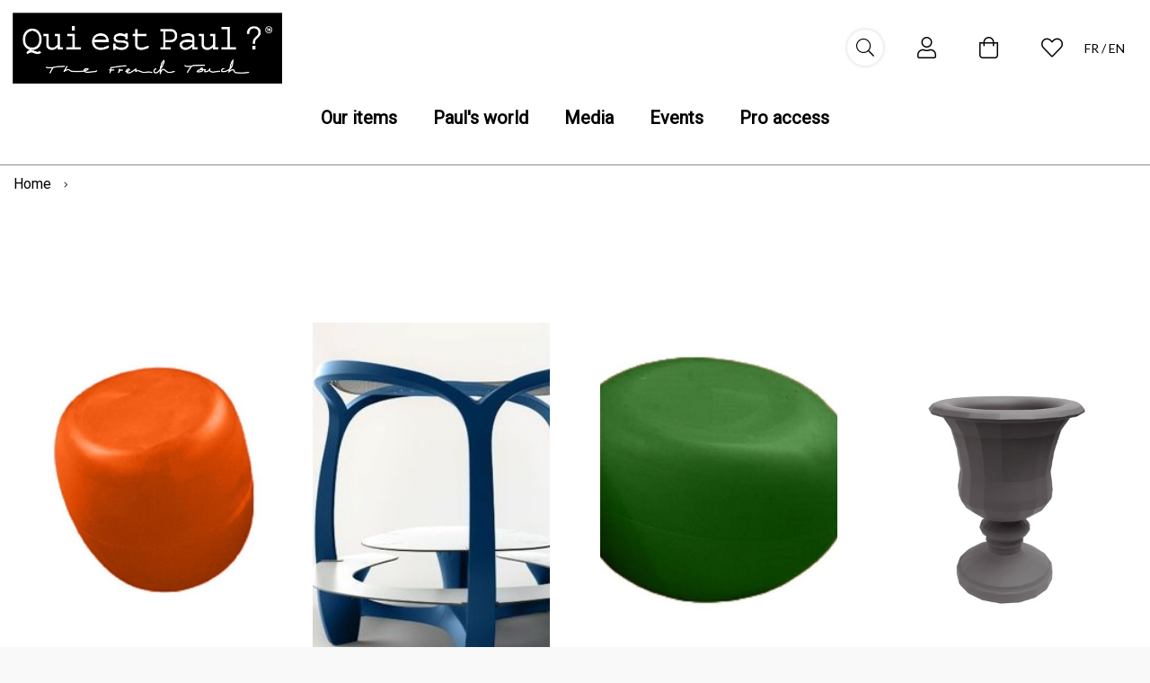

--- FILE ---
content_type: text/html; charset=UTF-8
request_url: https://www.qui-est-paul.com/652304.htm
body_size: 26380
content:
<!DOCTYPE html>
<html lang="en">
<head>
<meta charset="utf-8">
<!--[if lt IE 9]>
  <script src="https://oss.maxcdn.com/libs/html5shiv/3.7.0/html5shiv.js"></script>
<![endif]-->
<meta http-equiv="X-UA-Compatible" content="IE=edge"><script type="text/javascript">(window.NREUM||(NREUM={})).init={ajax:{deny_list:["bam.nr-data.net"]},feature_flags:["soft_nav"]};(window.NREUM||(NREUM={})).loader_config={licenseKey:"4341dee21b",applicationID:"5266018",browserID:"5266028"};;/*! For license information please see nr-loader-rum-1.308.0.min.js.LICENSE.txt */
(()=>{var e,t,r={163:(e,t,r)=>{"use strict";r.d(t,{j:()=>E});var n=r(384),i=r(1741);var a=r(2555);r(860).K7.genericEvents;const s="experimental.resources",o="register",c=e=>{if(!e||"string"!=typeof e)return!1;try{document.createDocumentFragment().querySelector(e)}catch{return!1}return!0};var d=r(2614),u=r(944),l=r(8122);const f="[data-nr-mask]",g=e=>(0,l.a)(e,(()=>{const e={feature_flags:[],experimental:{allow_registered_children:!1,resources:!1},mask_selector:"*",block_selector:"[data-nr-block]",mask_input_options:{color:!1,date:!1,"datetime-local":!1,email:!1,month:!1,number:!1,range:!1,search:!1,tel:!1,text:!1,time:!1,url:!1,week:!1,textarea:!1,select:!1,password:!0}};return{ajax:{deny_list:void 0,block_internal:!0,enabled:!0,autoStart:!0},api:{get allow_registered_children(){return e.feature_flags.includes(o)||e.experimental.allow_registered_children},set allow_registered_children(t){e.experimental.allow_registered_children=t},duplicate_registered_data:!1},browser_consent_mode:{enabled:!1},distributed_tracing:{enabled:void 0,exclude_newrelic_header:void 0,cors_use_newrelic_header:void 0,cors_use_tracecontext_headers:void 0,allowed_origins:void 0},get feature_flags(){return e.feature_flags},set feature_flags(t){e.feature_flags=t},generic_events:{enabled:!0,autoStart:!0},harvest:{interval:30},jserrors:{enabled:!0,autoStart:!0},logging:{enabled:!0,autoStart:!0},metrics:{enabled:!0,autoStart:!0},obfuscate:void 0,page_action:{enabled:!0},page_view_event:{enabled:!0,autoStart:!0},page_view_timing:{enabled:!0,autoStart:!0},performance:{capture_marks:!1,capture_measures:!1,capture_detail:!0,resources:{get enabled(){return e.feature_flags.includes(s)||e.experimental.resources},set enabled(t){e.experimental.resources=t},asset_types:[],first_party_domains:[],ignore_newrelic:!0}},privacy:{cookies_enabled:!0},proxy:{assets:void 0,beacon:void 0},session:{expiresMs:d.wk,inactiveMs:d.BB},session_replay:{autoStart:!0,enabled:!1,preload:!1,sampling_rate:10,error_sampling_rate:100,collect_fonts:!1,inline_images:!1,fix_stylesheets:!0,mask_all_inputs:!0,get mask_text_selector(){return e.mask_selector},set mask_text_selector(t){c(t)?e.mask_selector="".concat(t,",").concat(f):""===t||null===t?e.mask_selector=f:(0,u.R)(5,t)},get block_class(){return"nr-block"},get ignore_class(){return"nr-ignore"},get mask_text_class(){return"nr-mask"},get block_selector(){return e.block_selector},set block_selector(t){c(t)?e.block_selector+=",".concat(t):""!==t&&(0,u.R)(6,t)},get mask_input_options(){return e.mask_input_options},set mask_input_options(t){t&&"object"==typeof t?e.mask_input_options={...t,password:!0}:(0,u.R)(7,t)}},session_trace:{enabled:!0,autoStart:!0},soft_navigations:{enabled:!0,autoStart:!0},spa:{enabled:!0,autoStart:!0},ssl:void 0,user_actions:{enabled:!0,elementAttributes:["id","className","tagName","type"]}}})());var p=r(6154),m=r(9324);let h=0;const v={buildEnv:m.F3,distMethod:m.Xs,version:m.xv,originTime:p.WN},b={consented:!1},y={appMetadata:{},get consented(){return this.session?.state?.consent||b.consented},set consented(e){b.consented=e},customTransaction:void 0,denyList:void 0,disabled:!1,harvester:void 0,isolatedBacklog:!1,isRecording:!1,loaderType:void 0,maxBytes:3e4,obfuscator:void 0,onerror:void 0,ptid:void 0,releaseIds:{},session:void 0,timeKeeper:void 0,registeredEntities:[],jsAttributesMetadata:{bytes:0},get harvestCount(){return++h}},_=e=>{const t=(0,l.a)(e,y),r=Object.keys(v).reduce((e,t)=>(e[t]={value:v[t],writable:!1,configurable:!0,enumerable:!0},e),{});return Object.defineProperties(t,r)};var w=r(5701);const x=e=>{const t=e.startsWith("http");e+="/",r.p=t?e:"https://"+e};var R=r(7836),k=r(3241);const A={accountID:void 0,trustKey:void 0,agentID:void 0,licenseKey:void 0,applicationID:void 0,xpid:void 0},S=e=>(0,l.a)(e,A),T=new Set;function E(e,t={},r,s){let{init:o,info:c,loader_config:d,runtime:u={},exposed:l=!0}=t;if(!c){const e=(0,n.pV)();o=e.init,c=e.info,d=e.loader_config}e.init=g(o||{}),e.loader_config=S(d||{}),c.jsAttributes??={},p.bv&&(c.jsAttributes.isWorker=!0),e.info=(0,a.D)(c);const f=e.init,m=[c.beacon,c.errorBeacon];T.has(e.agentIdentifier)||(f.proxy.assets&&(x(f.proxy.assets),m.push(f.proxy.assets)),f.proxy.beacon&&m.push(f.proxy.beacon),e.beacons=[...m],function(e){const t=(0,n.pV)();Object.getOwnPropertyNames(i.W.prototype).forEach(r=>{const n=i.W.prototype[r];if("function"!=typeof n||"constructor"===n)return;let a=t[r];e[r]&&!1!==e.exposed&&"micro-agent"!==e.runtime?.loaderType&&(t[r]=(...t)=>{const n=e[r](...t);return a?a(...t):n})})}(e),(0,n.US)("activatedFeatures",w.B)),u.denyList=[...f.ajax.deny_list||[],...f.ajax.block_internal?m:[]],u.ptid=e.agentIdentifier,u.loaderType=r,e.runtime=_(u),T.has(e.agentIdentifier)||(e.ee=R.ee.get(e.agentIdentifier),e.exposed=l,(0,k.W)({agentIdentifier:e.agentIdentifier,drained:!!w.B?.[e.agentIdentifier],type:"lifecycle",name:"initialize",feature:void 0,data:e.config})),T.add(e.agentIdentifier)}},384:(e,t,r)=>{"use strict";r.d(t,{NT:()=>s,US:()=>u,Zm:()=>o,bQ:()=>d,dV:()=>c,pV:()=>l});var n=r(6154),i=r(1863),a=r(1910);const s={beacon:"bam.nr-data.net",errorBeacon:"bam.nr-data.net"};function o(){return n.gm.NREUM||(n.gm.NREUM={}),void 0===n.gm.newrelic&&(n.gm.newrelic=n.gm.NREUM),n.gm.NREUM}function c(){let e=o();return e.o||(e.o={ST:n.gm.setTimeout,SI:n.gm.setImmediate||n.gm.setInterval,CT:n.gm.clearTimeout,XHR:n.gm.XMLHttpRequest,REQ:n.gm.Request,EV:n.gm.Event,PR:n.gm.Promise,MO:n.gm.MutationObserver,FETCH:n.gm.fetch,WS:n.gm.WebSocket},(0,a.i)(...Object.values(e.o))),e}function d(e,t){let r=o();r.initializedAgents??={},t.initializedAt={ms:(0,i.t)(),date:new Date},r.initializedAgents[e]=t}function u(e,t){o()[e]=t}function l(){return function(){let e=o();const t=e.info||{};e.info={beacon:s.beacon,errorBeacon:s.errorBeacon,...t}}(),function(){let e=o();const t=e.init||{};e.init={...t}}(),c(),function(){let e=o();const t=e.loader_config||{};e.loader_config={...t}}(),o()}},782:(e,t,r)=>{"use strict";r.d(t,{T:()=>n});const n=r(860).K7.pageViewTiming},860:(e,t,r)=>{"use strict";r.d(t,{$J:()=>u,K7:()=>c,P3:()=>d,XX:()=>i,Yy:()=>o,df:()=>a,qY:()=>n,v4:()=>s});const n="events",i="jserrors",a="browser/blobs",s="rum",o="browser/logs",c={ajax:"ajax",genericEvents:"generic_events",jserrors:i,logging:"logging",metrics:"metrics",pageAction:"page_action",pageViewEvent:"page_view_event",pageViewTiming:"page_view_timing",sessionReplay:"session_replay",sessionTrace:"session_trace",softNav:"soft_navigations",spa:"spa"},d={[c.pageViewEvent]:1,[c.pageViewTiming]:2,[c.metrics]:3,[c.jserrors]:4,[c.spa]:5,[c.ajax]:6,[c.sessionTrace]:7,[c.softNav]:8,[c.sessionReplay]:9,[c.logging]:10,[c.genericEvents]:11},u={[c.pageViewEvent]:s,[c.pageViewTiming]:n,[c.ajax]:n,[c.spa]:n,[c.softNav]:n,[c.metrics]:i,[c.jserrors]:i,[c.sessionTrace]:a,[c.sessionReplay]:a,[c.logging]:o,[c.genericEvents]:"ins"}},944:(e,t,r)=>{"use strict";r.d(t,{R:()=>i});var n=r(3241);function i(e,t){"function"==typeof console.debug&&(console.debug("New Relic Warning: https://github.com/newrelic/newrelic-browser-agent/blob/main/docs/warning-codes.md#".concat(e),t),(0,n.W)({agentIdentifier:null,drained:null,type:"data",name:"warn",feature:"warn",data:{code:e,secondary:t}}))}},1687:(e,t,r)=>{"use strict";r.d(t,{Ak:()=>d,Ze:()=>f,x3:()=>u});var n=r(3241),i=r(7836),a=r(3606),s=r(860),o=r(2646);const c={};function d(e,t){const r={staged:!1,priority:s.P3[t]||0};l(e),c[e].get(t)||c[e].set(t,r)}function u(e,t){e&&c[e]&&(c[e].get(t)&&c[e].delete(t),p(e,t,!1),c[e].size&&g(e))}function l(e){if(!e)throw new Error("agentIdentifier required");c[e]||(c[e]=new Map)}function f(e="",t="feature",r=!1){if(l(e),!e||!c[e].get(t)||r)return p(e,t);c[e].get(t).staged=!0,g(e)}function g(e){const t=Array.from(c[e]);t.every(([e,t])=>t.staged)&&(t.sort((e,t)=>e[1].priority-t[1].priority),t.forEach(([t])=>{c[e].delete(t),p(e,t)}))}function p(e,t,r=!0){const s=e?i.ee.get(e):i.ee,c=a.i.handlers;if(!s.aborted&&s.backlog&&c){if((0,n.W)({agentIdentifier:e,type:"lifecycle",name:"drain",feature:t}),r){const e=s.backlog[t],r=c[t];if(r){for(let t=0;e&&t<e.length;++t)m(e[t],r);Object.entries(r).forEach(([e,t])=>{Object.values(t||{}).forEach(t=>{t[0]?.on&&t[0]?.context()instanceof o.y&&t[0].on(e,t[1])})})}}s.isolatedBacklog||delete c[t],s.backlog[t]=null,s.emit("drain-"+t,[])}}function m(e,t){var r=e[1];Object.values(t[r]||{}).forEach(t=>{var r=e[0];if(t[0]===r){var n=t[1],i=e[3],a=e[2];n.apply(i,a)}})}},1738:(e,t,r)=>{"use strict";r.d(t,{U:()=>g,Y:()=>f});var n=r(3241),i=r(9908),a=r(1863),s=r(944),o=r(5701),c=r(3969),d=r(8362),u=r(860),l=r(4261);function f(e,t,r,a){const f=a||r;!f||f[e]&&f[e]!==d.d.prototype[e]||(f[e]=function(){(0,i.p)(c.xV,["API/"+e+"/called"],void 0,u.K7.metrics,r.ee),(0,n.W)({agentIdentifier:r.agentIdentifier,drained:!!o.B?.[r.agentIdentifier],type:"data",name:"api",feature:l.Pl+e,data:{}});try{return t.apply(this,arguments)}catch(e){(0,s.R)(23,e)}})}function g(e,t,r,n,s){const o=e.info;null===r?delete o.jsAttributes[t]:o.jsAttributes[t]=r,(s||null===r)&&(0,i.p)(l.Pl+n,[(0,a.t)(),t,r],void 0,"session",e.ee)}},1741:(e,t,r)=>{"use strict";r.d(t,{W:()=>a});var n=r(944),i=r(4261);class a{#e(e,...t){if(this[e]!==a.prototype[e])return this[e](...t);(0,n.R)(35,e)}addPageAction(e,t){return this.#e(i.hG,e,t)}register(e){return this.#e(i.eY,e)}recordCustomEvent(e,t){return this.#e(i.fF,e,t)}setPageViewName(e,t){return this.#e(i.Fw,e,t)}setCustomAttribute(e,t,r){return this.#e(i.cD,e,t,r)}noticeError(e,t){return this.#e(i.o5,e,t)}setUserId(e,t=!1){return this.#e(i.Dl,e,t)}setApplicationVersion(e){return this.#e(i.nb,e)}setErrorHandler(e){return this.#e(i.bt,e)}addRelease(e,t){return this.#e(i.k6,e,t)}log(e,t){return this.#e(i.$9,e,t)}start(){return this.#e(i.d3)}finished(e){return this.#e(i.BL,e)}recordReplay(){return this.#e(i.CH)}pauseReplay(){return this.#e(i.Tb)}addToTrace(e){return this.#e(i.U2,e)}setCurrentRouteName(e){return this.#e(i.PA,e)}interaction(e){return this.#e(i.dT,e)}wrapLogger(e,t,r){return this.#e(i.Wb,e,t,r)}measure(e,t){return this.#e(i.V1,e,t)}consent(e){return this.#e(i.Pv,e)}}},1863:(e,t,r)=>{"use strict";function n(){return Math.floor(performance.now())}r.d(t,{t:()=>n})},1910:(e,t,r)=>{"use strict";r.d(t,{i:()=>a});var n=r(944);const i=new Map;function a(...e){return e.every(e=>{if(i.has(e))return i.get(e);const t="function"==typeof e?e.toString():"",r=t.includes("[native code]"),a=t.includes("nrWrapper");return r||a||(0,n.R)(64,e?.name||t),i.set(e,r),r})}},2555:(e,t,r)=>{"use strict";r.d(t,{D:()=>o,f:()=>s});var n=r(384),i=r(8122);const a={beacon:n.NT.beacon,errorBeacon:n.NT.errorBeacon,licenseKey:void 0,applicationID:void 0,sa:void 0,queueTime:void 0,applicationTime:void 0,ttGuid:void 0,user:void 0,account:void 0,product:void 0,extra:void 0,jsAttributes:{},userAttributes:void 0,atts:void 0,transactionName:void 0,tNamePlain:void 0};function s(e){try{return!!e.licenseKey&&!!e.errorBeacon&&!!e.applicationID}catch(e){return!1}}const o=e=>(0,i.a)(e,a)},2614:(e,t,r)=>{"use strict";r.d(t,{BB:()=>s,H3:()=>n,g:()=>d,iL:()=>c,tS:()=>o,uh:()=>i,wk:()=>a});const n="NRBA",i="SESSION",a=144e5,s=18e5,o={STARTED:"session-started",PAUSE:"session-pause",RESET:"session-reset",RESUME:"session-resume",UPDATE:"session-update"},c={SAME_TAB:"same-tab",CROSS_TAB:"cross-tab"},d={OFF:0,FULL:1,ERROR:2}},2646:(e,t,r)=>{"use strict";r.d(t,{y:()=>n});class n{constructor(e){this.contextId=e}}},2843:(e,t,r)=>{"use strict";r.d(t,{G:()=>a,u:()=>i});var n=r(3878);function i(e,t=!1,r,i){(0,n.DD)("visibilitychange",function(){if(t)return void("hidden"===document.visibilityState&&e());e(document.visibilityState)},r,i)}function a(e,t,r){(0,n.sp)("pagehide",e,t,r)}},3241:(e,t,r)=>{"use strict";r.d(t,{W:()=>a});var n=r(6154);const i="newrelic";function a(e={}){try{n.gm.dispatchEvent(new CustomEvent(i,{detail:e}))}catch(e){}}},3606:(e,t,r)=>{"use strict";r.d(t,{i:()=>a});var n=r(9908);a.on=s;var i=a.handlers={};function a(e,t,r,a){s(a||n.d,i,e,t,r)}function s(e,t,r,i,a){a||(a="feature"),e||(e=n.d);var s=t[a]=t[a]||{};(s[r]=s[r]||[]).push([e,i])}},3878:(e,t,r)=>{"use strict";function n(e,t){return{capture:e,passive:!1,signal:t}}function i(e,t,r=!1,i){window.addEventListener(e,t,n(r,i))}function a(e,t,r=!1,i){document.addEventListener(e,t,n(r,i))}r.d(t,{DD:()=>a,jT:()=>n,sp:()=>i})},3969:(e,t,r)=>{"use strict";r.d(t,{TZ:()=>n,XG:()=>o,rs:()=>i,xV:()=>s,z_:()=>a});const n=r(860).K7.metrics,i="sm",a="cm",s="storeSupportabilityMetrics",o="storeEventMetrics"},4234:(e,t,r)=>{"use strict";r.d(t,{W:()=>a});var n=r(7836),i=r(1687);class a{constructor(e,t){this.agentIdentifier=e,this.ee=n.ee.get(e),this.featureName=t,this.blocked=!1}deregisterDrain(){(0,i.x3)(this.agentIdentifier,this.featureName)}}},4261:(e,t,r)=>{"use strict";r.d(t,{$9:()=>d,BL:()=>o,CH:()=>g,Dl:()=>_,Fw:()=>y,PA:()=>h,Pl:()=>n,Pv:()=>k,Tb:()=>l,U2:()=>a,V1:()=>R,Wb:()=>x,bt:()=>b,cD:()=>v,d3:()=>w,dT:()=>c,eY:()=>p,fF:()=>f,hG:()=>i,k6:()=>s,nb:()=>m,o5:()=>u});const n="api-",i="addPageAction",a="addToTrace",s="addRelease",o="finished",c="interaction",d="log",u="noticeError",l="pauseReplay",f="recordCustomEvent",g="recordReplay",p="register",m="setApplicationVersion",h="setCurrentRouteName",v="setCustomAttribute",b="setErrorHandler",y="setPageViewName",_="setUserId",w="start",x="wrapLogger",R="measure",k="consent"},5289:(e,t,r)=>{"use strict";r.d(t,{GG:()=>s,Qr:()=>c,sB:()=>o});var n=r(3878),i=r(6389);function a(){return"undefined"==typeof document||"complete"===document.readyState}function s(e,t){if(a())return e();const r=(0,i.J)(e),s=setInterval(()=>{a()&&(clearInterval(s),r())},500);(0,n.sp)("load",r,t)}function o(e){if(a())return e();(0,n.DD)("DOMContentLoaded",e)}function c(e){if(a())return e();(0,n.sp)("popstate",e)}},5607:(e,t,r)=>{"use strict";r.d(t,{W:()=>n});const n=(0,r(9566).bz)()},5701:(e,t,r)=>{"use strict";r.d(t,{B:()=>a,t:()=>s});var n=r(3241);const i=new Set,a={};function s(e,t){const r=t.agentIdentifier;a[r]??={},e&&"object"==typeof e&&(i.has(r)||(t.ee.emit("rumresp",[e]),a[r]=e,i.add(r),(0,n.W)({agentIdentifier:r,loaded:!0,drained:!0,type:"lifecycle",name:"load",feature:void 0,data:e})))}},6154:(e,t,r)=>{"use strict";r.d(t,{OF:()=>c,RI:()=>i,WN:()=>u,bv:()=>a,eN:()=>l,gm:()=>s,mw:()=>o,sb:()=>d});var n=r(1863);const i="undefined"!=typeof window&&!!window.document,a="undefined"!=typeof WorkerGlobalScope&&("undefined"!=typeof self&&self instanceof WorkerGlobalScope&&self.navigator instanceof WorkerNavigator||"undefined"!=typeof globalThis&&globalThis instanceof WorkerGlobalScope&&globalThis.navigator instanceof WorkerNavigator),s=i?window:"undefined"!=typeof WorkerGlobalScope&&("undefined"!=typeof self&&self instanceof WorkerGlobalScope&&self||"undefined"!=typeof globalThis&&globalThis instanceof WorkerGlobalScope&&globalThis),o=Boolean("hidden"===s?.document?.visibilityState),c=/iPad|iPhone|iPod/.test(s.navigator?.userAgent),d=c&&"undefined"==typeof SharedWorker,u=((()=>{const e=s.navigator?.userAgent?.match(/Firefox[/\s](\d+\.\d+)/);Array.isArray(e)&&e.length>=2&&e[1]})(),Date.now()-(0,n.t)()),l=()=>"undefined"!=typeof PerformanceNavigationTiming&&s?.performance?.getEntriesByType("navigation")?.[0]?.responseStart},6389:(e,t,r)=>{"use strict";function n(e,t=500,r={}){const n=r?.leading||!1;let i;return(...r)=>{n&&void 0===i&&(e.apply(this,r),i=setTimeout(()=>{i=clearTimeout(i)},t)),n||(clearTimeout(i),i=setTimeout(()=>{e.apply(this,r)},t))}}function i(e){let t=!1;return(...r)=>{t||(t=!0,e.apply(this,r))}}r.d(t,{J:()=>i,s:()=>n})},6630:(e,t,r)=>{"use strict";r.d(t,{T:()=>n});const n=r(860).K7.pageViewEvent},7699:(e,t,r)=>{"use strict";r.d(t,{It:()=>a,KC:()=>o,No:()=>i,qh:()=>s});var n=r(860);const i=16e3,a=1e6,s="SESSION_ERROR",o={[n.K7.logging]:!0,[n.K7.genericEvents]:!1,[n.K7.jserrors]:!1,[n.K7.ajax]:!1}},7836:(e,t,r)=>{"use strict";r.d(t,{P:()=>o,ee:()=>c});var n=r(384),i=r(8990),a=r(2646),s=r(5607);const o="nr@context:".concat(s.W),c=function e(t,r){var n={},s={},u={},l=!1;try{l=16===r.length&&d.initializedAgents?.[r]?.runtime.isolatedBacklog}catch(e){}var f={on:p,addEventListener:p,removeEventListener:function(e,t){var r=n[e];if(!r)return;for(var i=0;i<r.length;i++)r[i]===t&&r.splice(i,1)},emit:function(e,r,n,i,a){!1!==a&&(a=!0);if(c.aborted&&!i)return;t&&a&&t.emit(e,r,n);var o=g(n);m(e).forEach(e=>{e.apply(o,r)});var d=v()[s[e]];d&&d.push([f,e,r,o]);return o},get:h,listeners:m,context:g,buffer:function(e,t){const r=v();if(t=t||"feature",f.aborted)return;Object.entries(e||{}).forEach(([e,n])=>{s[n]=t,t in r||(r[t]=[])})},abort:function(){f._aborted=!0,Object.keys(f.backlog).forEach(e=>{delete f.backlog[e]})},isBuffering:function(e){return!!v()[s[e]]},debugId:r,backlog:l?{}:t&&"object"==typeof t.backlog?t.backlog:{},isolatedBacklog:l};return Object.defineProperty(f,"aborted",{get:()=>{let e=f._aborted||!1;return e||(t&&(e=t.aborted),e)}}),f;function g(e){return e&&e instanceof a.y?e:e?(0,i.I)(e,o,()=>new a.y(o)):new a.y(o)}function p(e,t){n[e]=m(e).concat(t)}function m(e){return n[e]||[]}function h(t){return u[t]=u[t]||e(f,t)}function v(){return f.backlog}}(void 0,"globalEE"),d=(0,n.Zm)();d.ee||(d.ee=c)},8122:(e,t,r)=>{"use strict";r.d(t,{a:()=>i});var n=r(944);function i(e,t){try{if(!e||"object"!=typeof e)return(0,n.R)(3);if(!t||"object"!=typeof t)return(0,n.R)(4);const r=Object.create(Object.getPrototypeOf(t),Object.getOwnPropertyDescriptors(t)),a=0===Object.keys(r).length?e:r;for(let s in a)if(void 0!==e[s])try{if(null===e[s]){r[s]=null;continue}Array.isArray(e[s])&&Array.isArray(t[s])?r[s]=Array.from(new Set([...e[s],...t[s]])):"object"==typeof e[s]&&"object"==typeof t[s]?r[s]=i(e[s],t[s]):r[s]=e[s]}catch(e){r[s]||(0,n.R)(1,e)}return r}catch(e){(0,n.R)(2,e)}}},8362:(e,t,r)=>{"use strict";r.d(t,{d:()=>a});var n=r(9566),i=r(1741);class a extends i.W{agentIdentifier=(0,n.LA)(16)}},8374:(e,t,r)=>{r.nc=(()=>{try{return document?.currentScript?.nonce}catch(e){}return""})()},8990:(e,t,r)=>{"use strict";r.d(t,{I:()=>i});var n=Object.prototype.hasOwnProperty;function i(e,t,r){if(n.call(e,t))return e[t];var i=r();if(Object.defineProperty&&Object.keys)try{return Object.defineProperty(e,t,{value:i,writable:!0,enumerable:!1}),i}catch(e){}return e[t]=i,i}},9324:(e,t,r)=>{"use strict";r.d(t,{F3:()=>i,Xs:()=>a,xv:()=>n});const n="1.308.0",i="PROD",a="CDN"},9566:(e,t,r)=>{"use strict";r.d(t,{LA:()=>o,bz:()=>s});var n=r(6154);const i="xxxxxxxx-xxxx-4xxx-yxxx-xxxxxxxxxxxx";function a(e,t){return e?15&e[t]:16*Math.random()|0}function s(){const e=n.gm?.crypto||n.gm?.msCrypto;let t,r=0;return e&&e.getRandomValues&&(t=e.getRandomValues(new Uint8Array(30))),i.split("").map(e=>"x"===e?a(t,r++).toString(16):"y"===e?(3&a()|8).toString(16):e).join("")}function o(e){const t=n.gm?.crypto||n.gm?.msCrypto;let r,i=0;t&&t.getRandomValues&&(r=t.getRandomValues(new Uint8Array(e)));const s=[];for(var o=0;o<e;o++)s.push(a(r,i++).toString(16));return s.join("")}},9908:(e,t,r)=>{"use strict";r.d(t,{d:()=>n,p:()=>i});var n=r(7836).ee.get("handle");function i(e,t,r,i,a){a?(a.buffer([e],i),a.emit(e,t,r)):(n.buffer([e],i),n.emit(e,t,r))}}},n={};function i(e){var t=n[e];if(void 0!==t)return t.exports;var a=n[e]={exports:{}};return r[e](a,a.exports,i),a.exports}i.m=r,i.d=(e,t)=>{for(var r in t)i.o(t,r)&&!i.o(e,r)&&Object.defineProperty(e,r,{enumerable:!0,get:t[r]})},i.f={},i.e=e=>Promise.all(Object.keys(i.f).reduce((t,r)=>(i.f[r](e,t),t),[])),i.u=e=>"nr-rum-1.308.0.min.js",i.o=(e,t)=>Object.prototype.hasOwnProperty.call(e,t),e={},t="NRBA-1.308.0.PROD:",i.l=(r,n,a,s)=>{if(e[r])e[r].push(n);else{var o,c;if(void 0!==a)for(var d=document.getElementsByTagName("script"),u=0;u<d.length;u++){var l=d[u];if(l.getAttribute("src")==r||l.getAttribute("data-webpack")==t+a){o=l;break}}if(!o){c=!0;var f={296:"sha512-+MIMDsOcckGXa1EdWHqFNv7P+JUkd5kQwCBr3KE6uCvnsBNUrdSt4a/3/L4j4TxtnaMNjHpza2/erNQbpacJQA=="};(o=document.createElement("script")).charset="utf-8",i.nc&&o.setAttribute("nonce",i.nc),o.setAttribute("data-webpack",t+a),o.src=r,0!==o.src.indexOf(window.location.origin+"/")&&(o.crossOrigin="anonymous"),f[s]&&(o.integrity=f[s])}e[r]=[n];var g=(t,n)=>{o.onerror=o.onload=null,clearTimeout(p);var i=e[r];if(delete e[r],o.parentNode&&o.parentNode.removeChild(o),i&&i.forEach(e=>e(n)),t)return t(n)},p=setTimeout(g.bind(null,void 0,{type:"timeout",target:o}),12e4);o.onerror=g.bind(null,o.onerror),o.onload=g.bind(null,o.onload),c&&document.head.appendChild(o)}},i.r=e=>{"undefined"!=typeof Symbol&&Symbol.toStringTag&&Object.defineProperty(e,Symbol.toStringTag,{value:"Module"}),Object.defineProperty(e,"__esModule",{value:!0})},i.p="https://js-agent.newrelic.com/",(()=>{var e={374:0,840:0};i.f.j=(t,r)=>{var n=i.o(e,t)?e[t]:void 0;if(0!==n)if(n)r.push(n[2]);else{var a=new Promise((r,i)=>n=e[t]=[r,i]);r.push(n[2]=a);var s=i.p+i.u(t),o=new Error;i.l(s,r=>{if(i.o(e,t)&&(0!==(n=e[t])&&(e[t]=void 0),n)){var a=r&&("load"===r.type?"missing":r.type),s=r&&r.target&&r.target.src;o.message="Loading chunk "+t+" failed: ("+a+": "+s+")",o.name="ChunkLoadError",o.type=a,o.request=s,n[1](o)}},"chunk-"+t,t)}};var t=(t,r)=>{var n,a,[s,o,c]=r,d=0;if(s.some(t=>0!==e[t])){for(n in o)i.o(o,n)&&(i.m[n]=o[n]);if(c)c(i)}for(t&&t(r);d<s.length;d++)a=s[d],i.o(e,a)&&e[a]&&e[a][0](),e[a]=0},r=self["webpackChunk:NRBA-1.308.0.PROD"]=self["webpackChunk:NRBA-1.308.0.PROD"]||[];r.forEach(t.bind(null,0)),r.push=t.bind(null,r.push.bind(r))})(),(()=>{"use strict";i(8374);var e=i(8362),t=i(860);const r=Object.values(t.K7);var n=i(163);var a=i(9908),s=i(1863),o=i(4261),c=i(1738);var d=i(1687),u=i(4234),l=i(5289),f=i(6154),g=i(944),p=i(384);const m=e=>f.RI&&!0===e?.privacy.cookies_enabled;function h(e){return!!(0,p.dV)().o.MO&&m(e)&&!0===e?.session_trace.enabled}var v=i(6389),b=i(7699);class y extends u.W{constructor(e,t){super(e.agentIdentifier,t),this.agentRef=e,this.abortHandler=void 0,this.featAggregate=void 0,this.loadedSuccessfully=void 0,this.onAggregateImported=new Promise(e=>{this.loadedSuccessfully=e}),this.deferred=Promise.resolve(),!1===e.init[this.featureName].autoStart?this.deferred=new Promise((t,r)=>{this.ee.on("manual-start-all",(0,v.J)(()=>{(0,d.Ak)(e.agentIdentifier,this.featureName),t()}))}):(0,d.Ak)(e.agentIdentifier,t)}importAggregator(e,t,r={}){if(this.featAggregate)return;const n=async()=>{let n;await this.deferred;try{if(m(e.init)){const{setupAgentSession:t}=await i.e(296).then(i.bind(i,3305));n=t(e)}}catch(e){(0,g.R)(20,e),this.ee.emit("internal-error",[e]),(0,a.p)(b.qh,[e],void 0,this.featureName,this.ee)}try{if(!this.#t(this.featureName,n,e.init))return(0,d.Ze)(this.agentIdentifier,this.featureName),void this.loadedSuccessfully(!1);const{Aggregate:i}=await t();this.featAggregate=new i(e,r),e.runtime.harvester.initializedAggregates.push(this.featAggregate),this.loadedSuccessfully(!0)}catch(e){(0,g.R)(34,e),this.abortHandler?.(),(0,d.Ze)(this.agentIdentifier,this.featureName,!0),this.loadedSuccessfully(!1),this.ee&&this.ee.abort()}};f.RI?(0,l.GG)(()=>n(),!0):n()}#t(e,r,n){if(this.blocked)return!1;switch(e){case t.K7.sessionReplay:return h(n)&&!!r;case t.K7.sessionTrace:return!!r;default:return!0}}}var _=i(6630),w=i(2614),x=i(3241);class R extends y{static featureName=_.T;constructor(e){var t;super(e,_.T),this.setupInspectionEvents(e.agentIdentifier),t=e,(0,c.Y)(o.Fw,function(e,r){"string"==typeof e&&("/"!==e.charAt(0)&&(e="/"+e),t.runtime.customTransaction=(r||"http://custom.transaction")+e,(0,a.p)(o.Pl+o.Fw,[(0,s.t)()],void 0,void 0,t.ee))},t),this.importAggregator(e,()=>i.e(296).then(i.bind(i,3943)))}setupInspectionEvents(e){const t=(t,r)=>{t&&(0,x.W)({agentIdentifier:e,timeStamp:t.timeStamp,loaded:"complete"===t.target.readyState,type:"window",name:r,data:t.target.location+""})};(0,l.sB)(e=>{t(e,"DOMContentLoaded")}),(0,l.GG)(e=>{t(e,"load")}),(0,l.Qr)(e=>{t(e,"navigate")}),this.ee.on(w.tS.UPDATE,(t,r)=>{(0,x.W)({agentIdentifier:e,type:"lifecycle",name:"session",data:r})})}}class k extends e.d{constructor(e){var t;(super(),f.gm)?(this.features={},(0,p.bQ)(this.agentIdentifier,this),this.desiredFeatures=new Set(e.features||[]),this.desiredFeatures.add(R),(0,n.j)(this,e,e.loaderType||"agent"),t=this,(0,c.Y)(o.cD,function(e,r,n=!1){if("string"==typeof e){if(["string","number","boolean"].includes(typeof r)||null===r)return(0,c.U)(t,e,r,o.cD,n);(0,g.R)(40,typeof r)}else(0,g.R)(39,typeof e)},t),function(e){(0,c.Y)(o.Dl,function(t,r=!1){if("string"!=typeof t&&null!==t)return void(0,g.R)(41,typeof t);const n=e.info.jsAttributes["enduser.id"];r&&null!=n&&n!==t?(0,a.p)(o.Pl+"setUserIdAndResetSession",[t],void 0,"session",e.ee):(0,c.U)(e,"enduser.id",t,o.Dl,!0)},e)}(this),function(e){(0,c.Y)(o.nb,function(t){if("string"==typeof t||null===t)return(0,c.U)(e,"application.version",t,o.nb,!1);(0,g.R)(42,typeof t)},e)}(this),function(e){(0,c.Y)(o.d3,function(){e.ee.emit("manual-start-all")},e)}(this),function(e){(0,c.Y)(o.Pv,function(t=!0){if("boolean"==typeof t){if((0,a.p)(o.Pl+o.Pv,[t],void 0,"session",e.ee),e.runtime.consented=t,t){const t=e.features.page_view_event;t.onAggregateImported.then(e=>{const r=t.featAggregate;e&&!r.sentRum&&r.sendRum()})}}else(0,g.R)(65,typeof t)},e)}(this),this.run()):(0,g.R)(21)}get config(){return{info:this.info,init:this.init,loader_config:this.loader_config,runtime:this.runtime}}get api(){return this}run(){try{const e=function(e){const t={};return r.forEach(r=>{t[r]=!!e[r]?.enabled}),t}(this.init),n=[...this.desiredFeatures];n.sort((e,r)=>t.P3[e.featureName]-t.P3[r.featureName]),n.forEach(r=>{if(!e[r.featureName]&&r.featureName!==t.K7.pageViewEvent)return;if(r.featureName===t.K7.spa)return void(0,g.R)(67);const n=function(e){switch(e){case t.K7.ajax:return[t.K7.jserrors];case t.K7.sessionTrace:return[t.K7.ajax,t.K7.pageViewEvent];case t.K7.sessionReplay:return[t.K7.sessionTrace];case t.K7.pageViewTiming:return[t.K7.pageViewEvent];default:return[]}}(r.featureName).filter(e=>!(e in this.features));n.length>0&&(0,g.R)(36,{targetFeature:r.featureName,missingDependencies:n}),this.features[r.featureName]=new r(this)})}catch(e){(0,g.R)(22,e);for(const e in this.features)this.features[e].abortHandler?.();const t=(0,p.Zm)();delete t.initializedAgents[this.agentIdentifier]?.features,delete this.sharedAggregator;return t.ee.get(this.agentIdentifier).abort(),!1}}}var A=i(2843),S=i(782);class T extends y{static featureName=S.T;constructor(e){super(e,S.T),f.RI&&((0,A.u)(()=>(0,a.p)("docHidden",[(0,s.t)()],void 0,S.T,this.ee),!0),(0,A.G)(()=>(0,a.p)("winPagehide",[(0,s.t)()],void 0,S.T,this.ee)),this.importAggregator(e,()=>i.e(296).then(i.bind(i,2117))))}}var E=i(3969);class I extends y{static featureName=E.TZ;constructor(e){super(e,E.TZ),f.RI&&document.addEventListener("securitypolicyviolation",e=>{(0,a.p)(E.xV,["Generic/CSPViolation/Detected"],void 0,this.featureName,this.ee)}),this.importAggregator(e,()=>i.e(296).then(i.bind(i,9623)))}}new k({features:[R,T,I],loaderType:"lite"})})()})();</script>
<meta name="viewport" content="width=device-width, initial-scale=1">
<title>Qui est Paul ? Indoor-outdoor design furniture &amp; accessories</title>
<meta name="robots" content="INDEX, FOLLOW"/>
        <meta name="description" content="" />
<meta name="identifier-url" content="https://www.qui-est-paul.com" />
<meta name="author" content="Y-Proximité" />
<meta name="version" content="1.88.2" />
<meta name="copyright" content="https://www.qui-est-paul.com" />
<meta http-equiv="Cache-Control" content="no-cache" />


<script src="https://www.qui-est-paul.com/mag/scripts/jquery/jquery-1.8.2.min.js"></script>
<!-- BEGIN CSS -->
<link rel="stylesheet" type="text/css" href="https://www.qui-est-paul.com/mag/css/basic.css?v=1.88.2" media="screen" />
	<!-- sur mesure -->
<link rel="stylesheet" type="text/css" href="https://www.qui-est-paul.com/style.css?v=202302031435" media="screen" />
	<link rel="stylesheet" type="text/css" href="https://www.qui-est-paul.com/store.css?v=202403041036" media="screen" />
	<link rel="stylesheet" type="text/css" href="https://www.qui-est-paul.com/store_en.css?v=201505261032" media="screen" />
<link rel="stylesheet" type="text/css" href="https://www.qui-est-paul.com/print.css" media="print" />
<!-- END CSS -->

<script src="https://www.qui-est-paul.com/mag/scripts/common.js?v=1.88.2"></script>
<script src="https://www.qui-est-paul.com/mag/scripts/lib_ajax_v2.js?v=1.88.2"></script>

<meta name="viewport" content="width=device-width, initial-scale=1.0, maximum-scale=1.0, user-scalable=0">

<link rel="stylesheet" href="/mag/_starter/css/knacss.min.css" media="all">
<link rel="stylesheet" href="https://cdnjs.cloudflare.com/ajax/libs/font-awesome/4.7.0/css/font-awesome.min.css" media="all">
<style>#account p{margin-bottom:initial}#account>#formulaire{margin-top:20px;text-align:center}#account>#formulaire p>span:first-child{display:block}#account>#formulaire fieldset{float:none;width:auto;margin:0;padding:0}#account>#formulaire legend{padding:0}#account>#formulaire>fieldset,#account>#formulaire>fieldset>legend{padding:20px;border:1px solid #eee}#account>#formulaire>fieldset>legend{margin:0 auto;padding-top:10px;padding-bottom:10px}#account>#formulaire>fieldset+fieldset{margin-top:20px}#canvas_other_account>legend,#canvas_expressform>legend,#canvas_invoice_account>legend,#canvas_delivery_account>legend{width:100%;border-bottom:1px solid #333}#canvas_old_account_cont>p,#canvas_login_account>p,#canvas_invoice_account>p,#canvas_delivery_account>p{min-width:0}#formulaire #canvas_invoice_account,#formulaire #canvas_delivery_account{float:none;width:auto;margin-left:0}.star,.star_display,.form_error+.err_comment:before,.error{color:#bf0000}.label{float:none;width:100%;padding:0;text-align:left}.star,.star_display{font-size:1.2857142857142857142857142857143em;font-weight:700}.formw{display:block}.ibox,.ibox_short,.ibox_midle,.ibox_long,.ibox_vlong,#ctx_cli_mail{width:100%}.checkform{display:none}.err_comment,.input_comment{font-size:.85714285714285714285714285714286em;font-style:italic}.err_comment{font-weight:700;text-align:left;color:inherit}.form_error+.err_comment:before{margin-right:.5em;font-family:fontawesome;font-style:normal;content:"\f06a"}#txt_account_or{position:relative;font-size:1.42857142857143em;line-height:5;vertical-align:middle;color:#fff}#txt_account_or:before,#txt_account_or>strong{background-color:#02adde}#txt_account_or:before{position:absolute;top:0;bottom:0;left:50%;width:2px;margin-left:-1px;content:""}#txt_account_or>strong{display:inline-block;width:2.5em;line-height:2.5;-moz-border-radius:50%;-webkit-border-radius:50%;border-radius:50%}#basket_tab td,#account_tab td{display:table-cell!important;min-width:0}#basket_tab .header>td,#basket_tab .footer>td,#account_tab .header>td{font-weight:inherit}#basket_tab .col1,#account_tab .col1{width:auto}#basket_tab .header>.col1,#account_tab .header>.col1{text-align:center}#basket_tab td{height:2.8571428571428571428571428571429em;padding:.3em .8em;vertical-align:middle}#basket_tab b{font-weight:inherit}#basket_tab .header,#bsk_totalitems,#bks_totalpay{background-color:#eee;color:#333}#basket_tab .pair .price,#basket_tab .uneven .price,#totalitems,#totalpay{font-weight:700}#basket_tab .pair,#basket_tab .uneven{background-color:#fff}#basket_tab .pic_another_pic{float:left;width:100%;max-width:125px;margin-right:10px}#basket_tab .primary{display:inline;font-size:1.2857142857142857142857142857143em;color:inherit}#basket_tab .secondary{display:inline}#basket_tab .price{font-size:1.42857142857143em}#basket_tab .price>.price{font-size:1em}#basket_tab .pair input[type="text"],#basket_tab .uneven input[type="text"]{padding:0;text-align:center}#basket_tab .btn_short{width:30px;height:30px;padding:0;outline:1px dotted transparent;-moz-transition:all .5s;-ms-transition:all .5s;-o-transition:all .5s;-webkit-transition:all .5s;transition:all .5s}#basket_tab .btn_short:hover,#basket_tab .btn_short:focus{-moz-transform:rotate(10deg);-ms-transform:rotate(10deg);-o-transform:rotate(10deg);-webkit-transform:rotate(10deg);transform:rotate(10deg)}#basket_tab .btn_short:focus{outline-color:#b2b2b2}.btn_long.btn_bk_006{width:auto}#order_step{margin-top:40px;padding-top:0;padding-bottom:0;background-color:transparent}#order_step>ul{counter-reset:numerotation}#order_step li{width:100%;margin:0;font-size:1.42857142857143em;color:#333}#order_step li:before{margin-right:.25em;content:counter(numerotation);counter-increment:numerotation}#order_step .on{font-weight:700}#order_step .made{text-decoration:none}#delivery .contener_dearea_>p:nth-child(1),#delivery .contener_dearea_>p:nth-child(2),#delivery .contener_dearea_>p:nth-child(3),#contener_dearea_mag_0>.contener_dearea_+.contener_dearea_>p:nth-child(4){display:none}@media (min-width:769px){#account>.o200,#account>.o201{text-align:center}#formulaire>fieldset#canvas_old_account,#txt_account_or{float:left}#formulaire>fieldset#canvas_new_account,#formulaire>fieldset#canvas_newsletters_accaccount,#formulaire>fieldset#canvas_newsletters_account{float:right}#formulaire>fieldset#canvas_newsletters_accaccount,#formulaire>fieldset#canvas_newsletters_account{clear:right}#formulaire>fieldset#canvas_old_account,#formulaire>fieldset#canvas_new_account,#formulaire>fieldset#canvas_newsletters_accaccount,#formulaire>fieldset#canvas_newsletters_account{width:37.5%}#txt_account_or{width:25%}#txt_account_or:before{display:none}#canvas_old_account[style*="display:none"]+#txt_account_or{display:none}#canvas_old_account[style*="display:none"]~#canvas_new_account{float:none;margin:0 auto}}@media (min-width:1025px){#basket_tab .col2,#account_tab .col2,#basket_tab .col3,#account_tab .col3,#basket_tab .col4,#account_tab .col4{width:15%}#basket_tab .header>.col1,#account_tab .header>.col1{text-align:left}#order_step>ul{padding-left:0;text-align:center}#order_step li{width:auto}#order_step li:after{margin:0 .75em;content:">"}}@media (min-width:1280px){#basket_tab .pair input[type="text"],#basket_tab .uneven input[type="text"]{width:50%}}</style>

<link rel="apple-touch-icon" sizes="180x180" href="/favicons/apple-touch-icon.png">
<link rel="icon" type="image/png" sizes="32x32" href="/favicons/favicon-32x32.png">
<link rel="icon" type="image/png" sizes="16x16" href="/favicons/favicon-16x16.png">
<link rel="manifest" href="/favicons/site.webmanifest">
<link rel="mask-icon" href="/favicons/safari-pinned-tab.svg" color="#5bbad5">
<link rel="shortcut icon" href="/favicons/favicon.ico">
<meta name="apple-mobile-web-app-title" content="qui-est-paul.com/">
<meta name="application-name" content="qui-est-paul.com/">
<meta name="msapplication-TileColor" content="#da532c">
<meta name="msapplication-config" content="/favicons/browserconfig.xml">
<meta name="theme-color" content="#ffffff">

<script>
window.axeptioSettings = {
  clientId: "63cff9f7b5e442072690552d",
};
 
(function(d, s) {
  var t = d.getElementsByTagName(s)[0], e = d.createElement(s);
  e.async = true; e.src = "//static.axept.io/sdk.js";
  t.parentNode.insertBefore(e, t);
})(document, "script");
</script>

<!-- Google tag (gtag.js) --> <script async src="https://www.googletagmanager.com/gtag/js?id=G-6V3NNQCS6Z"></script> <script> window.dataLayer = window.dataLayer || []; function gtag(){dataLayer.push(arguments);} gtag('js', new Date()); gtag('config', 'G-6V3NNQCS6Z'); </script><script>
(function(i,s,o,g,r,a,m){i['GoogleAnalyticsObject']=r;i[r]=i[r]||function(){
(i[r].q=i[r].q||[]).push(arguments)},i[r].l=1*new Date();a=s.createElement(o),
m=s.getElementsByTagName(o)[0];a.async=1;a.src=g;m.parentNode.insertBefore(a,m)
})(window,document,'script','https://www.google-analytics.com/analytics.js','ga');

ga('create', 'UA-139139567-1', 'auto');
ga('require', 'displayfeatures');
ga('send', 'pageview');
</script>
</head>
<body >
    		<div  id="popup_block" class="pop_up">
			<div class="overlay"></div>
			<div class="popup_cont">
				<div class="popup" id="divSelectionGroup">
					<div class="popup_top"></div>
					<div class="popup_work">
						<span></span>
			        				            <select id="GroupSelect" size="5">
								<option value="19352" SELECTED>No selection</option>
								<option value="20370">clients professionnels</option><option value="20905">acces rapide PRO</option>							</select>
					</div>
					<div class="popup_bottom">
							<p class="button"><a href="#" onclick="loadSentensPopupGroupeDefaut(document.getElementById('GroupSelect').value,'0', '10973', '19352');"><span>valider</span></a></p>
					</div>
				</div>
									<div class="popup" id="divGroupDefaut" style="visibility:hidden;">
					<div class="popup_top"></div>
					<div class="popup_work">
					<span></span>
					</div>
					<div class="popup_bottom">
						<p class="button">
							<a href="#" onclick="document.getElementById('popup_block').style.display='none';"><span>Close</span></a>
						</p>
					</div>
				</div>
		    </div>
		</div>
		<div class="bkg_texture">
<div id="master">
<div id="top">
<div id="logo" itemscope itemtype="http://schema.org/Organization">
    <a itemprop="url" href="https://www.qui-est-paul.com" title="Home page">
    			<img itemprop="logo" src="https://www.qui-est-paul.com/img/logo.png"  alt="Welcome" />
		<span>
					Welcome			</span>
</a>
        	 
            <p>
                All is there            </p>
            </div>
<div id="flag">
<ul>
<li class="fr"><a href="/mag/fr.php" title="Fran&ccedil;ais"><span>fr</span></a></li>
<li class="en"><a href="/mag/en.php" title="English"><span>en</span></a></li>
</ul>
</div>
<div id="comand">
<ul>
<li class="start"></li>
<li class="help"><a href="https://www.qui-est-paul.com/mag/en/help_99.php" title="Customer Support"><span>Customer Support</span></a></li>
<li class="account"><a href="https://www.qui-est-paul.com/mag/en/acc_menu.php" title="my account"><span>my account</span></a></li>

<li class="log" id="log_logout" style="display:none"><a href="https://www.qui-est-paul.com/mag/en/log_out.php" title="logout"><span>logout</span></a>
    <div class="log_detail">
        <span class="par_g">(</span>
        <span id="log_bonjour">hello, </span> 
        <div id="log_name"> 
            <a href="https://www.qui-est-paul.com/mag/en/acc_menu.php" title="my account">
                        <span id="log_firstname"></span> 
            <span id="log_lastname"></span></a> 
        </div> 
        <span class="par_d">)</span> 
    </div> 
</li>

<li class="log" id="log_login"><a href="https://www.qui-est-paul.com/mag/en/acc_menu.php" title="sign in"><span>sign in</span></a>
    <div class="log_detail">
        <span class="par_g">(</span>
        <a href="https://www.qui-est-paul.com/mag/en/acc_menu.php" title="sign up"><span id="log_inscription">sign up</span></a>
        <span class="par_d">)</span>
    </div>
</li>

<li class="basket"><a href="https://www.qui-est-paul.com/mag/en/shoppingcart.php" title="shopping cart"><span>shopping cart</span></a>
<div id="item_basket">
<span id="par_g" class="par_g"></span>
<div id="nb_article">
<span id="numit_basket"></span>
<span id="charact_basket"></span>
</div>
<div id="total_basket">
<span id="chartotal_basket"></span>
<span id="totalit_basket"></span><span id="currency_basket"></span> <span id="charit_basket"></span>
</div>
<span id="par_d" class="par_d"></span>
</div>
</li>
<li class="order"><a href="https://www.qui-est-paul.com/mag/en/shoppingcart.php" title="order"><span>order</span></a></li>

<li class="end"></li>
</ul>
</div>
</div>
     
<!-- POPUP DE BASKET -->
	
        <div id="popup_div_bkjs" class="pop_up pop_alert">
            <table><tr><td >
                <div class="sf_pop sf_pop_height">
                        <div class="top">
                            <span>Add to cart</span>
                            <input class="btn_short close" type="button" value="X" onclick="document.getElementById('popup_div_bkjs').style.display='none'"  />
                        </div>
                        <div class="contener">
                            <p>Product added to the basket <span id="popupbkjs_quantity"></span></p><p id="popupbkjs_stockinsufficient">The stock is insufficient - <span id="popupbkjs_stockinsufficient_number"></span> units have been added to cart</p><div id="content_popup_div_bkjs"></div><div id="popupbkjs_total"><span>Total: <span id="popupbkjs_pricetotal"></span><span id="popupbkjs_currency"></span></span></div><div id="content_popup_bsk_onglet"></div>
                        </div>
                        <div class="bottom">
                            <input type="button" class="btn btn_1" onclick="document.getElementById('popup_div_bkjs').style.display='none'" value="Continue" />		<input type="button" class="btn btn_2" onclick="window.location='https://www.qui-est-paul.com/mag/en/shoppingcart.php'" value="Order" />
                        </div>
                </div>
            </td></tr></table>
        </div>     
<!-- POPUP STOCK -->
    
	
        <div id="alertStock" class="pop_up pop_alert">
            <table><tr><td >
                <div class="sf_pop sf_pop_height">
                        <div class="top">
                            <span>Out of stock</span>
                            <input class="btn_short close" type="button" value="X" onclick="document.getElementById('alertStock').style.display='none'"  />
                        </div>
                        <div class="contener">
                            <span id='txt_alertStock'></span>
                        </div>
                        <div class="bottom">
                            <input type="button" class="btn btn_1" onclick="document.getElementById('alertStock').style.display='none'" value="Close" />
                        </div>
                </div>
            </td></tr></table>
        </div> <div id="popup_div_stocklimit" class="pop_up"></div>


        <div id="alertMiniQuantityPurchase" class="pop_up pop_alert">
            <table><tr><td >
                <div class="sf_pop sf_pop_height">
                        <div class="top">
                            <span>Minimum purchase quantity</span>
                            <input class="btn_short close" type="button" value="X" onclick="document.getElementById('alertMiniQuantityPurchase').style.display='none'"  />
                        </div>
                        <div class="contener">
                            <span id='txt_alertMiniQuantityPurchase'>The minimum purchase quantity is not reached</span>
                        </div>
                        <div class="bottom">
                            <input type="button" class="btn btn_1" onclick="document.getElementById('alertMiniQuantityPurchase').style.display='none'" value="Close" />
                        </div>
                </div>
            </td></tr></table>
        </div> 
<div id="navig">
	<!-- horizontal large menu -->
   <ul id="menu">
    <li class="start">&nbsp;</li>
       	    <li class="m1 mns" onmouseover="menu('smenu_1','visible')" onmouseout="menu('smenu_1','hidden')" > <a href="https://www.qui-est-paul.com/all-products.htm" class="menu" title="Our items"><span>Our items</span></a>
	      <ul id="smenu_1" class="smenu">
      			      <ul id="smenu_column_1" class="smenu_column">
		    	<li class="ssm1 smenu_header"><a title="QEP Collection" class="smenu_header_img" href="https://www.qui-est-paul.com/740027-en.htm"></a><a title="QEP Collection" class="smenu_header_h2" href="https://www.qui-est-paul.com/740027-en.htm">QEP Collection</a></li>
                  		      </ul>
		  			      <ul id="smenu_column_2" class="smenu_column">
		    	<li class="ssm2 smenu_header"><a title="Planter" class="smenu_header_img" href="https://www.qui-est-paul.com/652300.htm"></a><a title="Planter" class="smenu_header_h2" href="https://www.qui-est-paul.com/652300.htm">Planter</a></li>
                  		      </ul>
		  			      <ul id="smenu_column_3" class="smenu_column">
		    	<li class="ssm3 smenu_header"><a title="New items" class="smenu_header_img" href="https://www.qui-est-paul.com/652304.htm"></a><a title="New items" class="smenu_header_h2" href="https://www.qui-est-paul.com/652304.htm">New items</a></li>
                  		      </ul>
		  			      <ul id="smenu_column_4" class="smenu_column">
		    	<li class="ssm4 smenu_header"><a title="The Bargain corner" class="smenu_header_img" href="https://www.qui-est-paul.com/740024.htm"></a><a title="The Bargain corner" class="smenu_header_h2" href="https://www.qui-est-paul.com/740024.htm">The Bargain corner</a></li>
                  		      </ul>
		  		      </ul>
	    </li>
    			    <li class="i"></li>
            	    <li class="m2 mns" onmouseover="menu('smenu_2','visible')" onmouseout="menu('smenu_2','hidden')" > <a href="https://www.qui-est-paul.com/pauls-world.htm" class="menu" title="Paul&#039;s world"><span>Paul&#039;s world</span></a>
	      <ul id="smenu_2" class="smenu">
      		      </ul>
	    </li>
    			    <li class="i"></li>
            	    <li class="m3 mns" onmouseover="menu('smenu_3','visible')" onmouseout="menu('smenu_3','hidden')" > <a href="https://www.qui-est-paul.com/media-en.htm" class="menu" title="Media"><span>Media</span></a>
	      <ul id="smenu_3" class="smenu">
      			      <ul id="smenu_column_1" class="smenu_column">
		    	<li class="ssm1 smenu_header"><a title="News" class="smenu_header_img" href="https://www.qui-est-paul.com/news.htm"></a><a title="News" class="smenu_header_h2" href="https://www.qui-est-paul.com/news.htm">News</a></li>
                  		      </ul>
		  			      <ul id="smenu_column_2" class="smenu_column">
		    	<li class="ssm2 smenu_header"><a title="Designers" class="smenu_header_img" href="https://www.qui-est-paul.com/our-designers.htm"></a><a title="Designers" class="smenu_header_h2" href="https://www.qui-est-paul.com/our-designers.htm">Designers</a></li>
                  		      </ul>
		  			      <ul id="smenu_column_3" class="smenu_column">
		    	<li class="ssm3 smenu_header"><a title="Press" class="smenu_header_img" href="https://www.qui-est-paul.com/press-en.htm"></a><a title="Press" class="smenu_header_h2" href="https://www.qui-est-paul.com/press-en.htm">Press</a></li>
                  		      </ul>
		  			      <ul id="smenu_column_4" class="smenu_column">
		    	<li class="ssm4 smenu_header"><a title="Catalog &amp; Picture" class="smenu_header_img" href="https://www.qui-est-paul.com/catalogue-et-visuels-en.htm"></a><a title="Catalog &amp; Picture" class="smenu_header_h2" href="https://www.qui-est-paul.com/catalogue-et-visuels-en.htm">Catalog &amp; Picture</a></li>
                  		      </ul>
		  		      </ul>
	    </li>
    			    <li class="i"></li>
            	    <li class="m4 mns" onmouseover="menu('smenu_4','visible')" onmouseout="menu('smenu_4','hidden')" > <a href="https://www.qui-est-paul.com/events.htm" class="menu" title="Events"><span>Events</span></a>
	      <ul id="smenu_4" class="smenu">
      			      <ul id="smenu_column_1" class="smenu_column">
		    	<li class="ssm1 smenu_header"><a title="Exhibitions &amp; Fairs" class="smenu_header_img" href="https://www.qui-est-paul.com/expositions-et-salons-en.htm"></a><a title="Exhibitions &amp; Fairs" class="smenu_header_h2" href="https://www.qui-est-paul.com/expositions-et-salons-en.htm">Exhibitions &amp; Fairs</a></li>
                  		      </ul>
		  		      </ul>
	    </li>
    			    <li class="i"></li>
            	    <li class="m5 mns" onmouseover="menu('smenu_5','visible')" onmouseout="menu('smenu_5','hidden')" > <a href="https://www.qui-est-paul.com/pro-access.htm" class="menu" title="Pro access"><span>Pro access</span></a>
	      <ul id="smenu_5" class="smenu">
      		      </ul>
	    </li>
    			    <li class="end">&nbsp;</li>
               
  </ul>
</div>

		
<!-- horizontal_large menu -->
<div id="left"><p id="left_top"><span>&nbsp;</span></p><div id="left_contener">
<div id="ff_container"></div>
<div id="offer" class="arround offer">
</div>
<form id="formSearch" action="https://www.qui-est-paul.com/mag/en/search_list.php" method="post">
<div id="search" class="arround">
		<p>
<input type="text" name="ctx_search" id="ctx_search" autocomplete="off" size="10" class="ibox"/><input type="submit" value="ok" class="btn_short"/>
<input type="hidden" value="Please enter at least 3 characters!" id="msg_z7_06">
    </p>
</div>
</form>
<div id="newsletter" class="arround">
	<p></p>
<input type="submit" value="Subscribe" class="btn" onclick='window.location="https://www.qui-est-paul.com/mag/en/account_04.php"' />
</div>

<div id="service" class="arround service">
<ul>
<li class="pq"><a href="https://www.qui-est-paul.com/mag/en/help_12.php">About us</a></li><li class="pa"><a href="https://www.qui-est-paul.com/mag/en/help_07.php">Security</a></li></ul>
</div>
<div id="partner" class="arround">
	</div>
</div>
<p id="left_bottom"><span>&nbsp;</span></p>
</div>
<script>
if(document.getElementById('ff_container') && document.getElementById('left')){
		document.getElementById('left').className='left_filter_facet';
}
</script>
<!-- menu_cached 1.88.2-->

	<div id="navigation"></div>


<input type="hidden" id="msg_z9_06" value="item">
<input type="hidden" id="msg_z9_07" value="products">
<input type="hidden" id="msg_z9_08" value="Total:">
<input type="hidden" id="msg_ze_00" value="Delivery:">
<input type="hidden" id="msg_currency" value="&#8364;">
<input type="hidden" id="msg_it_ot" value="Including tax">
<input type="hidden" id="msg_z6_09" value="Please confirm that you have read and agree our Privacy Policy!">
<div id="work" class="list_652304">
<form method="post" action="/652304.htm" id="formulaire">
<input type="hidden" name="page" id="page" value="1" />
<div id="list" class="work_margin">
    <h1></h1>
    <div class="header">
                <div id="text"><p> </p></div>
    </div>
    <img class="inter_top" src="/img/pix.gif" alt="interligne" />
    <div id="list_contener">
                                         <img class="inter" src="/img/pix.gif" alt="interligne"/>
        <div class="uneven">
                        <div class="list_content item1 pdt pdt1 pdtuid11458754">
                    <a href="https://www.qui-est-paul.com/galets-de-paul-small-model.htm" class="a-view">
                        <img class="view" src="https://cdn.store-factory.com/www.qui-est-paul.com/content/product_11458754s.jpg?v=1709810526" alt="GALETS DE PAUL SMALL MODEL"/>
                    </a>
                    <span class="primary"><a href="https://www.qui-est-paul.com/galets-de-paul-small-model.htm">GALETS DE PAUL SMALL MODEL</a></span>
        <span class="secondary"><a href="https://www.qui-est-paul.com/galets-de-paul-small-model.htm"></a></span>
                    <span class="pdtbrand">
            <span><span class="pdtbrand_txt">Brand</span> QUI EST PAUL</span>
        </span>
    	<span class="price_pos">
			
	
		<span class="price"><a href="https://www.qui-est-paul.com/galets-de-paul-small-model.htm">
		290<span class='cents'>.00</span>			<span class="currency">&#8364;</span>
									<span class="IT">Including tax</span>
		        </a>
		</span>
		</span>

	<div class="list_bottom">
			<span class="logo_container">
		</span>
	    	          <span class="stock_pos">
	              	                  <span class="en_stock">In stock</span>	              	          </span>
	          	    <span class="list_btn">
	  	  	      &nbsp;<input type="button" value="More info" class="btn_detail btn_li_001"
	onclick="document.getElementById('formulaire').action='https://www.qui-est-paul.com/galets-de-paul-small-model.htm';submit();" />
	</span>
	</div>

                                <span class="content"><a href=https://www.qui-est-paul.com/galets-de-paul-small-model.htm>These pebble-shaped poufs are available in 2 sizes in order to create a good balance for a beautiful harmony of color.

Elegance, simplicity and balance merge and merge to create a range of side seats with comfortable lines for both indoor and outdoor ...</a></span>
                        </div>
                        </div>
                                 <div class="pair">
                        <div class="list_content item2 pdt pdt2 pdtuid10495962">
                    <a href="https://www.qui-est-paul.com/10495962-en.htm" class="a-view">
                        <img class="view" src="https://cdn.store-factory.com/www.qui-est-paul.com/content/product_10495962s.jpg?v=1709810841" alt="PERGOLHA"/>
                    </a>
                    <span class="primary"><a href="https://www.qui-est-paul.com/10495962-en.htm">PERGOLHA</a></span>
        <span class="secondary"><a href="https://www.qui-est-paul.com/10495962-en.htm">By Zamak Design</a></span>
                    <span class="pdtbrand">
            <span><span class="pdtbrand_txt">Brand</span> QUI EST PAUL?</span>
        </span>
    	<span class="price_pos">
			
	
		<span class="price"><a href="https://www.qui-est-paul.com/10495962-en.htm">
		</a>
		</span>
		</span>

	<div class="list_bottom">
			<span class="logo_container">
		</span>
	    	    <span class="list_btn">
	  	  	      <span class="buydisable"></span>
	  	      &nbsp;<input type="button" value="More info" class="btn_detail btn_li_001"
	onclick="document.getElementById('formulaire').action='https://www.qui-est-paul.com/10495962-en.htm';submit();" />
	</span>
	</div>

                                <span class="content"><a href=https://www.qui-est-paul.com/10495962-en.htm>This pergola was created in a minimalist style. Its refined line makes it the contemporary space of your exterior.

drawn by Zamak Design</a></span>
                        </div>
                        </div>
                                         <img class="inter" src="/img/pix.gif" alt="interligne"/>
        <div class="uneven">
                        <div class="list_content item3 pdt pdt3 pdtuid11458745">
                    <a href="https://www.qui-est-paul.com/galets-de-paul-large-model.htm" class="a-view">
                        <img class="view" src="https://cdn.store-factory.com/www.qui-est-paul.com/content/product_11458745s.jpg?v=1709810735" alt="GALETS DE PAUL LARGE MODEL"/>
                    </a>
                    <span class="primary"><a href="https://www.qui-est-paul.com/galets-de-paul-large-model.htm">GALETS DE PAUL LARGE MODEL</a></span>
        <span class="secondary"><a href="https://www.qui-est-paul.com/galets-de-paul-large-model.htm">By V8 Designer</a></span>
                    <span class="pdtbrand">
            <span><span class="pdtbrand_txt">Brand</span> QUI EST PAUL</span>
        </span>
    	<span class="price_pos">
			
	
		<span class="price"><a href="https://www.qui-est-paul.com/galets-de-paul-large-model.htm">
		390<span class='cents'>.00</span>			<span class="currency">&#8364;</span>
									<span class="IT">Including tax</span>
		        </a>
		</span>
		</span>

	<div class="list_bottom">
			<span class="logo_container">
		</span>
	    	          <span class="stock_pos">
	              	                  <span class="en_stock">In stock</span>	              	          </span>
	          	    <span class="list_btn">
	  	  	      &nbsp;<input type="button" value="More info" class="btn_detail btn_li_001"
	onclick="document.getElementById('formulaire').action='https://www.qui-est-paul.com/galets-de-paul-large-model.htm';submit();" />
	</span>
	</div>

                                <span class="content"><a href=https://www.qui-est-paul.com/galets-de-paul-large-model.htm>These pebble-shaped poufs are available in 2 sizes in order to create a good balance for a beautiful harmony of color.

Elegance, simplicity and balance merge and merge to create a range of side seats with comfortable lines for both indoor and outdoor ...</a></span>
                        </div>
                        </div>
                                 <div class="pair">
                        <div class="list_content item4 pdt pdt4 pdtuid10505052">
                    <a href="https://www.qui-est-paul.com/planter-amphore.htm" class="a-view">
                        <img class="view" src="https://cdn.store-factory.com/www.qui-est-paul.com/content/product_10505052s.png?v=1709041948" alt="PLANTER MEDICIS"/>
                    </a>
                    <span class="primary"><a href="https://www.qui-est-paul.com/planter-amphore.htm">PLANTER MEDICIS</a></span>
        <span class="secondary"><a href="https://www.qui-est-paul.com/planter-amphore.htm">By Poetic</a></span>
                    <span class="pdtbrand">
            <span><span class="pdtbrand_txt">Brand</span> Qui est Paul ?</span>
        </span>
    	<span class="price_pos">
			
	
		<span class="price"><a href="https://www.qui-est-paul.com/planter-amphore.htm">
		289<span class='cents'>.00</span>			<span class="currency">&#8364;</span>
									<span class="IT">Including tax</span>
		        </a>
		</span>
		</span>

	<div class="list_bottom">
			<span class="logo_container">
		</span>
	    	    <span class="list_btn">
	  	  	      <span class="buydisable"></span>
	  	      &nbsp;<input type="button" value="More info" class="btn_detail btn_li_001"
	onclick="document.getElementById('formulaire').action='https://www.qui-est-paul.com/planter-amphore.htm';submit();" />
	</span>
	</div>

                                <span class="content"><a href=https://www.qui-est-paul.com/planter-amphore.htm> 

 </a></span>
                        </div>
                        </div>
                                         <img class="inter" src="/img/pix.gif" alt="interligne"/>
        <div class="uneven">
                        <div class="list_content item5 pdt pdt5 pdtuid10504480">
                    <a href="https://www.qui-est-paul.com/planter-romeo-5-sizes-10504480.htm" class="a-view">
                        <img class="view" src="https://cdn.store-factory.com/www.qui-est-paul.com/content/product_10504480s.png?v=1709041461" alt="PLANTER AMPHORE"/>
                    </a>
                    <span class="primary"><a href="https://www.qui-est-paul.com/planter-romeo-5-sizes-10504480.htm">PLANTER AMPHORE</a></span>
        <span class="secondary"><a href="https://www.qui-est-paul.com/planter-romeo-5-sizes-10504480.htm">By Poetic</a></span>
                    <span class="pdtbrand">
            <span><span class="pdtbrand_txt">Brand</span> Qui est Paul ?</span>
        </span>
    	<span class="price_pos">
			
	
		<span class="price"><a href="https://www.qui-est-paul.com/planter-romeo-5-sizes-10504480.htm">
		289<span class='cents'>.00</span>			<span class="currency">&#8364;</span>
									<span class="IT">Including tax</span>
		        </a>
		</span>
		</span>

	<div class="list_bottom">
			<span class="logo_container">
		</span>
	    	    <span class="list_btn">
	  	  	      <span class="buydisable"></span>
	  	      &nbsp;<input type="button" value="More info" class="btn_detail btn_li_001"
	onclick="document.getElementById('formulaire').action='https://www.qui-est-paul.com/planter-romeo-5-sizes-10504480.htm';submit();" />
	</span>
	</div>

                                <span class="content"><a href=https://www.qui-est-paul.com/planter-romeo-5-sizes-10504480.htm> 

 </a></span>
                        </div>
                        </div>
                                 <div class="pair">
                        <div class="list_content item6 pdt pdt6 pdtuid10504142">
                    <a href="https://www.qui-est-paul.com/planter-romeo-4-sizes.htm" class="a-view">
                        <img class="view" src="https://cdn.store-factory.com/www.qui-est-paul.com/content/product_10504142s.jpg?v=1709038119" alt="PLANTER ROMEO 4 sizes"/>
                    </a>
                    <span class="primary"><a href="https://www.qui-est-paul.com/planter-romeo-4-sizes.htm">PLANTER ROMEO 4 sizes</a></span>
        <span class="secondary"><a href="https://www.qui-est-paul.com/planter-romeo-4-sizes.htm">By Poetic</a></span>
                    <span class="pdtbrand">
            <span><span class="pdtbrand_txt">Brand</span> Qui est Paul ?</span>
        </span>
    	<span class="price_pos">
			
	
		<span class="price"><a href="https://www.qui-est-paul.com/planter-romeo-4-sizes.htm">
		520<span class='cents'>.00</span>			<span class="currency">&#8364;</span>
									<span class="IT">Including tax</span>
		        </a>
		</span>
		</span>

	<div class="list_bottom">
			<span class="logo_container">
		</span>
	    	    <span class="list_btn">
	  	  	      <span class="buydisable"></span>
	  	      &nbsp;<input type="button" value="More info" class="btn_detail btn_li_001"
	onclick="document.getElementById('formulaire').action='https://www.qui-est-paul.com/planter-romeo-4-sizes.htm';submit();" />
	</span>
	</div>

                                <span class="content"><a href=https://www.qui-est-paul.com/planter-romeo-4-sizes.htm> </a></span>
                        </div>
                        </div>
                                         <img class="inter" src="/img/pix.gif" alt="interligne"/>
        <div class="uneven">
                        <div class="list_content item7 pdt pdt7 pdtuid11935134">
                    <a href="https://www.qui-est-paul.com/vasque-romeo-432l-en.htm" class="a-view">
                        <img class="view" src="https://cdn.store-factory.com/www.qui-est-paul.com/content/product_11935134s.jpg?v=1761564299" alt="Vasque ROMEO - 432L"/>
                    </a>
                    <span class="primary"><a href="https://www.qui-est-paul.com/vasque-romeo-432l-en.htm">Vasque ROMEO - 432L</a></span>
        <span class="secondary"><a href="https://www.qui-est-paul.com/vasque-romeo-432l-en.htm"></a></span>
                    <span class="pdtbrand">
            <span><span class="pdtbrand_txt">Brand</span> Qui Est Paul?</span>
        </span>
    	<span class="price_pos">
			
	
		<span class="price"><a href="https://www.qui-est-paul.com/vasque-romeo-432l-en.htm">
		390<span class='cents'>.00</span>			<span class="currency">&#8364;</span>
									<span class="IT">Including tax</span>
		        </a>
		</span>
		</span>

	<div class="list_bottom">
			<span class="logo_container">
		</span>
	    	          <span class="stock_pos">
	              	                  <span class="en_stock">In stock</span>	              	          </span>
	          	    <span class="list_btn">
	  	                  <span class="block_quantity">
	                        <span id="quantity">Quantity</span>
	                      	                          <input type="button" name="moins" value="-" class="btn_quantity btn_less" onclick="quantity('moins',document.getElementById('nb_11935134'))"/>
	                      	                      <input type="text" value="1" name="nb_11935134" id="nb_11935134" class="ibox_short bnt_quantity" tabindex="3"/>
	                      	                          <input type="button" name="plus" value="+" class="btn_quantity btn_more" onclick="quantity('plus',document.getElementById('nb_11935134'))"/>
	                      	                </span>
	              	            	                  <input type="button" value="Add to cart" class="btn_buy btn_li_002" id="btn_buy_11935134" onClick="checkStockAndAdd('11935134', 'listPdtListToBasket','&id=11935134&lang=en&nb='+document.getElementById('nb_11935134').value);"/>
	              	  	      &nbsp;<input type="button" value="More info" class="btn_detail btn_li_001"
	onclick="document.getElementById('formulaire').action='https://www.qui-est-paul.com/vasque-romeo-432l-en.htm';submit();" />
	</span>
	</div>

                                <span class="content"><a href=https://www.qui-est-paul.com/vasque-romeo-432l-en.htm>Large round planter made of rotomolded recyclable polyethylene.
Ideal for landscape and urban design projects.
UV-, frost-, and impact-resistant thanks to its thick wall construction.

Warranty: 10 years
Dimensions: base = 77.4 cm · height = 63.0 cm ...</a></span>
                        </div>
                        </div>
            
        <img class="inter_bottom" src="/img/pix.gif" alt="interligne" />
    </div>

    
    <p class="btn_pos"><input type="button" onclick="window.history.back()" value="Previous page" class="btn btn_list"/></p>
</div>
</form>
</div>
<script type="application/ld+json">{
    "@context": "https://schema.org",
    "@type": "ItemList",
    "url": "https://www.qui-est-paul.com/652304.htm",
    "itemListElement": [
        {
            "@type": "ListItem",
            "position": 1,
            "item": {
                "@type": "Product",
                "name": "GALETS DE PAUL SMALL MODEL ",
                "description": "These pebble-shaped poufs are available in 2 sizes in order to create a good balance for a beautiful harmony of color.\r\n\r\nElegance, simplicity and balance merge and merge to create a range of side seats with comfortable lines for both indoor and outdoor use.\r\n\r\nPaul's pebbles will allow you to bring freshness to your spaces. The children have already adopted them with confidence. Ideal for media libraries, toy libraries, nursery",
                "url": "https://www.qui-est-paul.com/652304.htm#GALETS DE PAUL SMALL MODEL ",
                "image": [
                    "https://cdn.store-factory.com/www.qui-est-paul.com/content/product_11458754b.jpg?v=1709810526",
                    "https://cdn.store-factory.com/www.qui-est-paul.com/content/product_11458754h.jpg?v=1709810526",
                    "https://cdn.store-factory.com/www.qui-est-paul.com/content/product_11458754s.jpg?v=1709810526",
                    "https://cdn.store-factory.com/www.qui-est-paul.com/content/product_11458754hd.jpg?v=1709810526"
                ],
                "offers": {
                    "@type": "AggregateOffer",
                    "lowPrice": "290.00",
                    "priceCurrency": "EUR"
                }
            }
        },
        {
            "@type": "ListItem",
            "position": 2,
            "item": {
                "@type": "Product",
                "name": "PERGOLHA By Zamak Design",
                "description": "This pergola was created in a minimalist style. Its refined line makes it the contemporary space of your exterior.\r\n\r\ndrawn by Zamak Design\r\n\r\n",
                "url": "https://www.qui-est-paul.com/652304.htm#PERGOLHA By Zamak Design",
                "image": [
                    "https://cdn.store-factory.com/www.qui-est-paul.com/content/product_10495962b.jpg?v=1709810841",
                    "https://cdn.store-factory.com/www.qui-est-paul.com/content/product_10495962h.jpg?v=1709810841",
                    "https://cdn.store-factory.com/www.qui-est-paul.com/content/product_10495962s.jpg?v=1709810841",
                    "https://cdn.store-factory.com/www.qui-est-paul.com/content/product_10495962hd.jpg?v=1709810841"
                ],
                "offers": {
                    "@type": "AggregateOffer",
                    "lowPrice": "8500.00",
                    "priceCurrency": "EUR"
                }
            }
        },
        {
            "@type": "ListItem",
            "position": 3,
            "item": {
                "@type": "Product",
                "name": "GALETS DE PAUL LARGE MODEL By V8 Designer",
                "description": "These pebble-shaped poufs are available in 2 sizes in order to create a good balance for a beautiful harmony of color.\r\n\r\nElegance, simplicity and balance merge and merge to create a range of side seats with comfortable lines for both indoor and outdoor use.Paul's pebbles will allow you to bring freshness to your spaces. \r\n\r\nThe children have already adopted them with confidence. Ideal for media libraries, toy libraries, nursery",
                "url": "https://www.qui-est-paul.com/652304.htm#GALETS DE PAUL LARGE MODEL By V8 Designer",
                "image": [
                    "https://cdn.store-factory.com/www.qui-est-paul.com/content/product_11458745b.jpg?v=1709810735",
                    "https://cdn.store-factory.com/www.qui-est-paul.com/content/product_11458745h.jpg?v=1709810735",
                    "https://cdn.store-factory.com/www.qui-est-paul.com/content/product_11458745s.jpg?v=1709810735",
                    "https://cdn.store-factory.com/www.qui-est-paul.com/content/product_11458745hd.jpg?v=1709810735"
                ],
                "offers": {
                    "@type": "AggregateOffer",
                    "lowPrice": "390.00",
                    "priceCurrency": "EUR"
                }
            }
        },
        {
            "@type": "ListItem",
            "position": 4,
            "item": {
                "@type": "Product",
                "name": "PLANTER MEDICIS By Poetic",
                "description": " \r\n\r\n ",
                "url": "https://www.qui-est-paul.com/652304.htm#PLANTER MEDICIS By Poetic",
                "image": [
                    "https://cdn.store-factory.com/www.qui-est-paul.com/content/product_10505052b.png?v=1709041948",
                    "https://cdn.store-factory.com/www.qui-est-paul.com/content/product_10505052h.png?v=1709041948",
                    "https://cdn.store-factory.com/www.qui-est-paul.com/content/product_10505052s.png?v=1709041948",
                    "https://cdn.store-factory.com/www.qui-est-paul.com/content/product_10505052hd.png?v=1709041948"
                ],
                "offers": {
                    "@type": "AggregateOffer",
                    "lowPrice": "289.00",
                    "priceCurrency": "EUR"
                }
            }
        },
        {
            "@type": "ListItem",
            "position": 5,
            "item": {
                "@type": "Product",
                "name": "PLANTER AMPHORE By Poetic",
                "description": " \r\n\r\n ",
                "url": "https://www.qui-est-paul.com/652304.htm#PLANTER AMPHORE By Poetic",
                "image": [
                    "https://cdn.store-factory.com/www.qui-est-paul.com/content/product_10504480b.png?v=1709041461",
                    "https://cdn.store-factory.com/www.qui-est-paul.com/content/product_10504480h.png?v=1709041461",
                    "https://cdn.store-factory.com/www.qui-est-paul.com/content/product_10504480s.png?v=1709041461",
                    "https://cdn.store-factory.com/www.qui-est-paul.com/content/product_10504480hd.png?v=1709041461"
                ],
                "offers": {
                    "@type": "AggregateOffer",
                    "lowPrice": "289.00",
                    "priceCurrency": "EUR"
                }
            }
        },
        {
            "@type": "ListItem",
            "position": 6,
            "item": {
                "@type": "Product",
                "name": "PLANTER ROMEO 4 sizes By Poetic",
                "description": " ",
                "url": "https://www.qui-est-paul.com/652304.htm#PLANTER ROMEO 4 sizes By Poetic",
                "image": [
                    "https://cdn.store-factory.com/www.qui-est-paul.com/content/product_10504142b.jpg?v=1709038119",
                    "https://cdn.store-factory.com/www.qui-est-paul.com/content/product_10504142h.jpg?v=1709038119",
                    "https://cdn.store-factory.com/www.qui-est-paul.com/content/product_10504142s.jpg?v=1709038119",
                    "https://cdn.store-factory.com/www.qui-est-paul.com/content/product_10504142hd.jpg?v=1709038119"
                ],
                "offers": {
                    "@type": "AggregateOffer",
                    "lowPrice": "520.00",
                    "priceCurrency": "EUR"
                }
            }
        },
        {
            "@type": "ListItem",
            "position": 7,
            "item": {
                "@type": "Product",
                "name": "Vasque ROMEO - 432L ",
                "description": "Large round planter made of rotomolded recyclable polyethylene.\r\nIdeal for landscape and urban design projects.\r\nUV-, frost-, and impact-resistant thanks to its thick wall construction.\r\n\r\nWarranty: 10 years\r\nDimensions: base = 77.4 cm · height = 63.0 cm · diameter = 116.7 cm\r\nVolume: 432 L\r\nWeight: 20 kg",
                "url": "https://www.qui-est-paul.com/652304.htm#Vasque ROMEO - 432L ",
                "image": [
                    "https://cdn.store-factory.com/www.qui-est-paul.com/content/product_11935134b.jpg?v=1761564299",
                    "https://cdn.store-factory.com/www.qui-est-paul.com/content/product_11935134h.jpg?v=1761564299",
                    "https://cdn.store-factory.com/www.qui-est-paul.com/content/product_11935134s.jpg?v=1761564299",
                    "https://cdn.store-factory.com/www.qui-est-paul.com/content/product_11935134hd.jpg?v=1761564299"
                ],
                "offers": {
                    "@type": "AggregateOffer",
                    "lowPrice": "390.00",
                    "priceCurrency": "EUR"
                }
            }
        }
    ]
}</script>

<div id="right">
<p id="right_top"><span>&nbsp;</span></p>
<div id="right_contener">
<!--offer_top -->
<div id="sup_1" class="arround offer_top">
<h2></h2>
<ul>
</ul>
</div>
<!--end offer_top -->

<!--panier -->

<!--end panier -->

<!--offer_bottom -->
<div id="inf_1" class="arround offer_bottom">
<h2></h2>
<ul>
</ul>
</div>
<div id="inf_2" class="arround offer_bottom">
<h2></h2>
<ul>
<li>
<a href="https://www.qui-est-paul.com/mag/en/contact.php" target="" class="p1">
			Contact			</a>
</li>
<li>
<a href="" target="" class="p2">
			Add to my favorites			</a>
</li>
<li>
<a href="https://www.qui-est-paul.com/mag/en/help_06.php" target="" class="p3">
			GVC			</a>
</li>
<li>
<a href="https://www.qui-est-paul.com/mag/en/help_99.php" target="" class="p4">
			Help			</a>
</li>
<li>
<a href="https://www.qui-est-paul.com/mag/en/help_11.php" target="" class="p5">
			Copyright			</a>
</li>
<li>
<a href="https://www.qui-est-paul.com/mag/en/help_12.php" target="" class="p6">
			Mentions légales			</a>
</li>
<li>
<a href="https://www.y-proximite.fr/" target="_blank" class="p7">
			Site designed by Y-Proximite			</a>
</li>
<li>
<a href="http://www.store-factory.com/" target="_blank" class="p8">
			Store-Factory			</a>
</li>
</ul>
</div>
<!--end offer_bottom -->
</div>

<p id="right_bottom"><span>&nbsp;</span></p>
</div>
<div id="link_contener">
<div id="link">
<ul>
<li class="start"><a href="https://www.qui-est-paul.com/mag/en/contact.php" class="link_contact" title="Contact">Contact</a></li>


<li class="i"><a href="https://www.qui-est-paul.com/mag/en/help_99.php" class="link_help" title="Customer Support">Customer Support</a></li>
<li class="i"><a href="https://www.qui-est-paul.com/mag/en/help_06.php" class="link_cgv" title="Terms and Conditions">Terms and Conditions</a></li>
<li class="i"><a href="https://www.qui-est-paul.com/mag/en/help_11.php" class="link_copyright" title="Copyright">Copyright</a></li>
<li class="i"><a href="https://www.qui-est-paul.com/mag/en/help_12.php" class="link_legales" title="Legality">Legality</a></li>
    <li class="i"><a href="http://www.store-factory.com" class="link_designer" title="Design : B. Vincent &amp; Q. Chauvin">Design : B. Vincent &amp; Q. Chauvin</a></li>
<li class="end"><a href="http://www.y-proximite.fr/" class="link_sup" title="Online shop" target="_blank">Y-Proximité</a></li>
</ul></div></div>
</div>
</div><!-- fin bkg_color -->

        <div id="footer_contener"><div id="footer"><div class="footer-top">
<div class="logo"><img src="/img/logo.png" /></div>

<p>An improbable name which brings passionate persons of design mastering the processing of polymers, called rotomoulding, cared about protecting the environment and the research for new forms. Our philosophy of design is to give life to the most original ideas, by putting our know-how in service of the creativity. Qui est Paul? is a surprising collection of furniture and design accessories for indoor and outdoor, declined in a wide pallet of colors.</p>
</div>

<div class="footer-bottom">
<div class="footer-content">
<h4>Your space</h4>
<a href="https://www.qui-est-paul.com/mag/en/acc_account.php">My account</a> <a href="https://www.qui-est-paul.com/mag/en/acc_account.php">Connexion</a> <a href="https://www.qui-est-paul.com/mag/en/contact.php">Contact</a> <a href="/livraison.htm">Delivery informations (FR)</a></div>

<div class="footer-content">
<h4>Who's Paul ?</h4>
<a href="https://www.qui-est-paul.com/all-products.htm">E-Shop</a> <a href="https://www.qui-est-paul.com/pauls-world.htm">Paul's world</a> <a href="https://www.qui-est-paul.com/media-en.htm">Media</a></div>

<div class="footer-content">
<h4>Our partners</h4>
<a href="https://liaisonvegetale.com/">Liaison Végétale</a> <a href="https://www.auvergne.org/">Auvergne.org</a></div>

<div class="footer-content">
<h4>Newsletter</h4>

<form class="newsletter"> </form>

<div class="rsn"><a href="https://www.facebook.com/quiestpaul63/"><i class="fa-brands fa-facebook-f"></i></a><a href="https://www.instagram.com/qui.est.paul/"><i class="fa-brands fa-instagram"></i></a><a href="https://www.pinterest.fr/quiestpaul/"><i class="fa-brands fa-pinterest"></i></a><a href="https://www.linkedin.com/in/qui-est-paul-rotodesign-sarl-3ba47b161/"><i class="fa-brands fa-linkedin"></i></a></div>
</div>
</div></div></div>
    
<div id="navigation_bottom_temp" style="display: none">
 <ul itemscope itemtype="https://schema.org/BreadcrumbList">
  <li class="aria1 first" itemprop="itemListElement" itemscope itemtype="https://schema.org/ListItem" >
	<a href="https://www.qui-est-paul.com" title="Home" itemtype="https://schema.org/Thing" itemprop="item"><span>Home</span></a>
	  <meta itemprop="name" content="Qui-est-paul.com" />
	  <meta itemprop="position" content="1" />
  </li>
  	  <li class="aria2 end" id="aria2" itemprop="itemListElement" itemscope itemtype="https://schema.org/ListItem">
		            <a href="https://www.qui-est-paul.com/652304.htm" title="" itemtype="https://schema.org/Thing" itemprop="item"><span itemprop="name"></span></a>
	  				  <meta itemprop="position" content="2" />
	  </li>
  </ul>
</div>
<script>showNavigation();</script>



<div class="invisible" data-id-site="10973"></div><div id="alert_newslet_error" class="pop_up pop_alert" style="display: none;">
    <table>
        <tbody>
            <tr>
                <td>
                    <div class="sf_pop sf_pop_height">
                        <div class="top">
                            <span>Adresse e-mail invalide</span>
                            <input class="btn_short close" type="button" value="X" onclick="document.getElementById('alert_newslet_error').style.display='none';" />
                        </div>
                        <div class="contener">
                            <span>Veuillez saisir une adresse e-mail valide.</span>
                        </div>
                        <div class="bottom">
                            <input class="btn btn_1" type="button" value="Fermer" onclick="document.getElementById('alert_newslet_error').style.display='none';" />
                        </div>
                    </div>
                </td>
            </tr>
        </tbody>
    </table>
</div>

<div id="alert_newslet_sub" class="pop_up pop_alert" style="display: none;">
    <table>
        <tbody>
            <tr>
                <td>
                    <div class="sf_pop sf_pop_height">
                        <div class="top">
                            <span>Confirmation d'inscription</span>
                            <input class="btn_short close" type="button" value="X" onclick="document.getElementById('alert_newslet_sub').style.display='none';" />
                        </div>
                        <div class="contener">
                            <span>Votre demande d'inscription à la newsletter a bien été prise en compte !</span>
                        </div>
                        <div class="bottom">
                            <input class="btn btn_1" type="button" value="Fermer" onclick="document.getElementById('alert_newslet_sub').style.display='none';" />
                        </div>
                    </div>
                </td>
            </tr>
        </tbody>
    </table>
</div>
<script>
    var jquery_tools_js = '/mag/scripts/jquery/1.2.6_jquery.tools.min.js';
    window.jQuery.fn.scrollable || document.write('<script src="' + jquery_tools_js + '"><\/script>');
</script>
<script src="/mag/scripts/newsletter.js"></script>
<script src="/mag/_starter/js/starter.js"></script>

<script>
    var
    
    /* ------------------------------- */
    /*  =     Général                  */
    /* ------------------------------- */
    
    version_fontawesome       = 'l', // ['' (classique) | 'l' (light) | 'r' (regular) | 's' (solid) | 'b' (brands)]
    activer_entete_gauche     = false,
    activer_entete_fixe       = {
        'extra_en-tete': false,
        'en-tete'      : false
    },
    limite_entete_fixe        = 250, // [(int){px}]
    minimum_champ_recherche   = 3, // [(int)]
    activer_liens_sf          = false,
    limite_retour_haut        = 1000, // [(int){px} - 0 pour désactiver]
    vitesse_retour_haut       = 1000, // [(int){ms}]
    alignement_sliders        = 'c', // ['g' (gauche) | 'd' (droite) | 'c' (centre)]
    nombre_colonnes           = { // [(int)1-4]
        accueil  : {
            produits: 4,
            autres  : 2
        },
        liste    : {
            produits: 4,
            autres  : 3
        },
        recherche: {
            produits: 4,
            autres  : 4
        },
        fiche    : {
            produits: 4,
            autres  : 3
        }
    },
    texte_bouton_achat_liste  = { // [(string) | http://fontawesome.io/cheatsheet/]
        fr: '',
        en: ''
    },
    texte_bouton_detail_liste = { // [(string) | http://fontawesome.io/cheatsheet/]
        fr: '',
        en: ''
    },
    activer_animations        = true,
    // https://github.com/michalsnik/aos/blob/master/README.md
    parametres_animations     = {
        effect  : 'fade-up',
        offset  : 120,
        duration: 1000,
        easing  : 'ease',
        delay   : 0,
        once    : true
    },
    
    /* ------------------------------- */
    /*  =     Accueil                  */
    /* ------------------------------- */
    
    activer_titres   = true,
    activer_chapeaux = true,
    alignement_page  = 'c', // ['g' (gauche) | 'd' (droite) | 'c' (centre)]
    activer_onglets  = {
        produits: false,
        autres  : false,
        pages   : false
    },
    pages_isolees    = [
        'texte.htm',
        'logos.htm'
    ],
    
    /* ------------------------------- */
    /*  =     Liste                    */
    /* ------------------------------- */
    
    affichage_filtres              = 'v', // ['p' (pop-in) | 'h' (horizontal) | 'v' (vertical)]
    activer_filtres_fixes          = true,
    // http://tobiasahlin.com/spinkit/
    motif_chargement_filtres       = 'folding-cube', // ['rotating-plane' | 'double-bounce' | 'wave' | 'wandering-cubes' | 'pulse' | 'chasing-dots' | 'three-bounce' | 'circle' | 'cube-grid' | 'fading-circle' | 'folding-cube']
    texte_bouton_filtres           = {
        fr: 'Filtres',
        en: 'Filters'
    },
    texte_bouton_appliquer_filtres = {
        fr: 'Appliquer les filtres',
        en: 'Apply filters'
    },
    activer_affichage_colonnes     = false,
    
    /* ------------------------------- */
    /*  =     Fiche                    */
    /* ------------------------------- */
    
    alignement_image          = 'g', // ['g' (gauche) | 'd' (droite)]
    texte_option_indisponible = { // + Vérifier état : "Texte option indisponible" (CSS).
        fr: 'indisponible',
        en: 'unavailable'
    },
    texte_bouton_achat_fiche  = { // [(string) | http://fontawesome.io/cheatsheet/]
        fr: 'Ajouter au panier',
        en: 'Add to cart'
    };
    
    /* ------------------------------- */
    /*  =     Recherche                */
    /* ------------------------------- */

</script>

<script>
    $(window).load(function() {
        $('.list_filter_facet .sort-by').appendTo('.list_filter_facet #ff_container');
        $('.list_filter_facet .sort-by').insertBefore('.list_filter_facet #formFF');
        $('#product > #detail').insertAfter('#product > .pd00');
        $('#product > .price_pos').insertAfter('#product #detail');
        $('#product').append('<div class="livraison"><i class="fa-regular fa-truck"></i>Livraison assuré par un transporteur certifié</div>');
        $('#product .livraison').insertAfter('#product #formulaire');
        $('#product .associed > .title_associed').text('Vous aimerez aussi');
        $('#product #list.associed').append('<h3 style="text-align: center">Nos collections</h3>');
        $('#product #list.associed > h3').insertAfter('#product #list.associed .title_associed');
        $('#product .wishlist').appendTo('#product #feature > .btn_pos');
        $('#product .wishlist').append('<i class="fa-regular fa-heart"></i>');
        
        /* Slider product */
        
        var slide1FR = '<div class="slide"><h1>Materiaux</h1><h3>Caractéristiques techniques</h3><p>Tous nos produits sont conçus et fabriqués en France.<br>La structure principale est réalisée en résine de polyéthylène traitée avec un antimicrobien protégeant ainsi notre mobilier contre toute attaque de bactéries environnantes pour une durée illimitée dans le temps.<br>L’épaisseur de 6 mm de matière assure une parfaite solidité et fiabilité dans le temps à tous nos articles qui peuvent être utilisés aussi bien dans les milieux privés que publics (produits répondant aux normes de la loi AGEC).<br>Résistance garantie aux UV, au gel, aux fortes chaleurs et à la grêle.<br>Entretien par simple lavage au jet à haute pression sans préconisation de détergent. Nous conseillons de housser le produit pour l’hivernage afin de réduire la consommation d’eau pour la remise en service au printemps.</p></div>';
        var slide2FR = '<div class="slide"><h1>Materiaux</h1><h3>Caractéristiques techniques</h3><p>Tous nos produits sont conçus et fabriqués en France.<br>La structure principale est réalisée en résine de polyéthylène traitée avec un antimicrobien protégeant ainsi notre mobilier contre toute attaque de bactéries environnantes pour une durée illimitée dans le temps.<br>L’épaisseur de 6 mm de matière assure une parfaite solidité et fiabilité dans le temps à tous nos articles qui peuvent être utilisés aussi bien dans les milieux privés que publics (produits répondant aux normes de la loi AGEC).<br>Résistance garantie aux UV, au gel, aux fortes chaleurs et à la grêle.<br>Entretien par simple lavage au jet à haute pression sans préconisation de détergent. Nous conseillons de housser le produit pour l’hivernage afin de réduire la consommation d’eau pour la remise en service au printemps.</p></div>';
        var slide3FR = '<div class="slide"><h1>Materiaux</h1><h3>Caractéristiques techniques</h3><p>Tous nos produits sont conçus et fabriqués en France.<br>La structure principale est réalisée en résine de polyéthylène traitée avec un antimicrobien protégeant ainsi notre mobilier contre toute attaque de bactéries environnantes pour une durée illimitée dans le temps.<br>L’épaisseur de 6 mm de matière assure une parfaite solidité et fiabilité dans le temps à tous nos articles qui peuvent être utilisés aussi bien dans les milieux privés que publics (produits répondant aux normes de la loi AGEC).<br>Résistance garantie aux UV, au gel, aux fortes chaleurs et à la grêle.<br>Entretien par simple lavage au jet à haute pression sans préconisation de détergent. Nous conseillons de housser le produit pour l’hivernage afin de réduire la consommation d’eau pour la remise en service au printemps.</p></div>';

        var slide1EN = '<div class="slide"><h1>Materials</h1><h3>Technical characteristics</h3><p>All our products are designed and manufactured in France.<br>.The main structure is made of polyethylene resin treated with an antimicrobial, thus protecting our furniture against any attack of surrounding bacteria for an unlimited time.<br>The thickness of 6 mm of material ensures a perfect solidity and reliability in time to all our articles which can be used as well in the private environments as public (products answering the standards of the law AGEC).Guaranteed resistance to UV, frost, heat and hail.<br>Maintenance by simply washing with a high pressure jet without the use of detergent. We recommend covering the product for wintering in order to reduce water consumption for the return to service in the spring.</p></div>';
        var slide2EN = '<div class="slide"><h1>Materials</h1><h3>Technical characteristics</h3><p>All our products are designed and manufactured in France.<br>.The main structure is made of polyethylene resin treated with an antimicrobial, thus protecting our furniture against any attack of surrounding bacteria for an unlimited time.<br>The thickness of 6 mm of material ensures a perfect solidity and reliability in time to all our articles which can be used as well in the private environments as public (products answering the standards of the law AGEC).Guaranteed resistance to UV, frost, heat and hail.<br>Maintenance by simply washing with a high pressure jet without the use of detergent. We recommend covering the product for wintering in order to reduce water consumption for the return to service in the spring.</p></div>';
        var slide3EN = '<div class="slide"><h1>Materials</h1><h3>Technical characteristics</h3><p>All our products are designed and manufactured in France.<br>.The main structure is made of polyethylene resin treated with an antimicrobial, thus protecting our furniture against any attack of surrounding bacteria for an unlimited time.<br>The thickness of 6 mm of material ensures a perfect solidity and reliability in time to all our articles which can be used as well in the private environments as public (products answering the standards of the law AGEC).Guaranteed resistance to UV, frost, heat and hail.<br>Maintenance by simply washing with a high pressure jet without the use of detergent. We recommend covering the product for wintering in order to reduce water consumption for the return to service in the spring.</p></div>';
        
        $('#product').append('<div class="slider"></div>');
        $('#product .slider').insertAfter('#product .livraison');
        
        var metaTags = $("html").attr("lang");
        if(metaTags == "fr") {
            $('#product .slider').append(slide1FR);
            $('#product .slider').append(slide2FR);
            $('#product .slider').append(slide3FR);
        } else if(metaTags == "en") {
            $('#product .slider').append(slide1EN);
            $('#product .slider').append(slide2EN);
            $('#product .slider').append(slide3EN);
        }
    });
    
    $(document).ready(function() {
        $('#top #comand ul').append('<li class="wish"><a href="/mag/fr/acc_wishlist.php"><i class="fa-regular fa-heart"></i></a></li>')
        $('#formSearch').appendTo('#top');
        $('.work_home').prevAll('#top').addClass('top_home');
        $('#tc_04 > h2').appendTo('#tc_04 > .content-txt');
        $('#pagination .previous > a').html('<i class="fa-regular fa-arrow-left"></i>');
        $('#pagination .next > a').html('<i class="fa-regular fa-arrow-right"></i>');
        $('#list > h1').insertAfter('#list .banniere');
        $('.designer-block').parents('#page').addClass('designer');
               
        if($(window).width() >= 769) {
            $('#navig').appendTo('#top');
        }
    });
</script>


<script type="text/javascript">window.NREUM||(NREUM={});NREUM.info={"beacon":"bam.nr-data.net","licenseKey":"4341dee21b","applicationID":"5266018","transactionName":"NlFbYkVVWxBSURVaXw8bbEReG0IGUW0MUldOQ1xUaENCFB1DFFodBEdNG0dVQA8dUQ5eHxJdTVMYWVQEHFQTHEIEQ0tfQ1EbE1tC","queueTime":0,"applicationTime":65,"atts":"GhZYFA1PSB4=","errorBeacon":"bam.nr-data.net","agent":""}</script></body>
</html>


--- FILE ---
content_type: text/css
request_url: https://www.qui-est-paul.com/store.css?v=202403041036
body_size: 55392
content:
@import url('https://fonts.googleapis.com/css2?family=Titan+One&display=swap');
@import url('https://fonts.googleapis.com/css2?family=Libre+Baskerville&display=swap');
@import url('https://fonts.googleapis.com/css2?family=Roboto&display=swap');

/* ------------------------------ */
/*            Général             */
/* ------------------------------ */

:root {
    --black-color: #000;
    --white-color: #fff;
    --gray-color: #595b5c;
    --main-color: #017577;
    --background-color: #f6f6f6;
}

#master {
    max-width: 1600px;
}

body {
    overflow-x: hidden;
}

.work_home {
    padding-top: 0 !important;
}

#txt_account_or > strong {
    background-color: var(--main-color) !important;
}

#txt_account_or:before {
    display: none;
}

/* ------------------------------ */
/*         Regroupement           */
/* ------------------------------ */

#mag_table_home #tc_01,
#mag_table_home #tc_04 {
    overflow: visible !important;
    position: relative;
    z-index: 0;
}

#tc_04:before {
    bottom: 0;
    content: "";
    left: 50%;
    margin-left: -50vw;
    position: absolute;
    top: 0;
    width: 100vw;
    z-index: -1;
}

/* ------------------------------ */
/*            Titres              */
/* ------------------------------ */

#master h1 {
    font-family: 'Titan One', cursive !important;
    color: var(--main-color) !important;
    font-size: 40px !important;
    margin: 0;
    text-transform: none;
    font-weight: 400 !important;    
}

body #master h2,
body #master #home h2,
body #master h2 > a {
    font-family: 'Titan One', cursive !important;
    color: var(--main-color) !important;
    font-size: 40px !important;
    margin: 0;
    text-transform: none;
    font-weight: 400 !important;
}

h3 {
    font-family: 'Libre Baskerville', cursive !important;
    color: var(--main-color);
    font-size: 24px !important;
    margin: 0.5em 0 !important;
    font-weight: 400 !important;
}

h4 {
    font-family: 'Titan One', cursive !important;
    font-size: 20px !important;
    color: var(--white-color);
    margin: 1em 0 !important;
    font-weight: 400 !important;
}

#ff_center > .ff_title:after,
#advsearch_home .primary:after,
.work_margin > h1:after,
#mag_table_home > tbody > tr > td > h2:first-child:after,
.onglets h2:after,
#contener_tab > div:after,
.pop_event .contener > h2:first-child:after,
#basket h1:after,
#product h1:after {
    display: none;
}

/* ------------------------------ */
/*            Boutons             */
/* ------------------------------ */

#master .btn,
#master .btn_long,
#btn_basket_buy,
#master .btn_1 {
    background-color: var(--main-color) !important;
    color: var(--white-color) !important;
    font-size: 18px;
    font-family: 'Roboto', sans-serif;
    height: 50px;
    border-radius: 0;
    line-height: 1;
    padding: 0;
    display: flex;
    justify-content: center;
    align-items: center;
    max-width: 300px;
    margin: 1em auto;
    width: 100%;
    font-weight: 400;
    border: 0 !important;
}

#master .btn_1:hover {
    color: var(--white-color) !important;
    border: 0 !important;
}

#master .btn_short.close {
    color: var(--white-color) !important;
    background-color: var(--main-color) !important;
}

#master .btn:hover,
#master .btn_long:hover,
#btn_basket_buy:hover,
#master .btn_short.close:hover {
    transform: scale(0.9);
}

.work_margin a {
    color: var(--black-color);
    border: 0;
}

.work_margin a:hover,
.work_margin a:focus {
    color: var(--main-color);
    text-decoration: none !important;
}

#retour_haut {
    width: 100% !important;
    max-width: 50px !important;
}

/* ------------------------------ */
/*              Top               */
/* ------------------------------ */

#top {
    display: flex;
    flex-wrap: wrap;
    justify-content: space-between;
    padding: 1em;
    position: relative;
}

#top #flag {
    display: block;
    position: absolute;
    bottom: 83px;
    right: 0;
    left: auto;
    width: auto;
    height: auto;
    z-index: 9999;
    top: auto;
    margin-right: 1em;
    color: #fff;
    font-weight: 400;
}

.top_home #flag a {
    color: #fff !important;
}

#top #flag a:hover {
    color: #000;
}

#top #flag a {
    color: #000;
}

.top_home #flag li:before {
    color: #fff !important;
}

#top #flag li:before {
    color: #000;
}

#top #logo {
    width: 100%;
}

#top #logo > a:focus {
    outline-color: transparent !important;
}

#top #logo img {
    width: 100%;
    height: 100%;
    object-fit: cover;
    max-width: none;
}

#top #comand {
    margin: 1em 0;
    position: initial;
    width: 100%;
}

#top #comand ul {
    background-color: var(--main-color);
    width: 100vw !important;
    position: relative;
    left: 50%;
    margin-left: -50vw !important;
    display: flex;
    justify-content: center;
    padding: 1em 0;
}

#top #comand li {
    margin: 0;
}

#top #comand .account {
    display: block !important;
}

#top #comand #log_logout {
    display: block;
}

#top #comand #log_login {
    display: none;
}

#top #comand a:after,
#top #comand i {
    color: var(--white-color);
    font-family: 'Font Awesome 5 Pro';
    font-style: normal;
    font-size: 24px;
    padding: 0 0.5em;
    margin: 0;
    transition: 0.5s;
}

#top #comand a:hover:after,
#top #comand i:hover,
#top #comand a:focus:after,
#top #comand i:focus {
    font-weight: 700;
    transform: none;
} 

#top #comand span {
    display: none
}

#top #comand .basket > #item_basket {
    position: absolute;
    background-color: var(--white-color);
    width: 20px;
    height: 20px;
    border-radius: 50%;
    right: 15px;
    bottom: -10px;
    border: 1px solid var(--black-color);
}

#top #comand .basket > #item_basket > #nb_article {
    width: 100%;
    height: 100%;
}

#top #comand .basket > #item_basket #numit_basket {
    position: initial;
    height: 100%;
    width: 100%;
    min-width: auto;
    display: block !important;
    line-height: 1.5;
    background-color: transparent;
    padding: 0;
    font-size: 12px !important;
    color: var(--black-color) !important;
    font-weight: 700;
}

#top #comand .basket > #item_basket > #total_basket {
    display: none;
}

#top #ouvrir_menu {
    position: initial;
    width: 40px;
    order: 3;
    color: var(--black-color);
    margin: auto;
    text-align: left;
}

#top #formSearch {
    max-width: calc(100% - 60px);
    width: 100%;
    order: 4;
    height: 40px;
}

#top #search {
    padding: 0;
}

#top #search > p {
    border: 0;
    border-radius: 20px;
    box-shadow: 0 0 4px 0 rgba(0,0,0,0.2);
}

#top #search > p:before {
    margin-top: 0;
    top: 0;
    font-size: 20px;
    color: var(--black-color);
    width: 60px;
    height: 40px;
    font-weight: 300;
    display: flex;
    align-items: center;
    justify-content: center;
}

#top #search #ctx_search {
    width: calc(100% - 60px);
    padding: 0 1em;
    color: var(--black-color);
}

#top #search #ctx_search:focus {
    background-color: var(--white-color);
}

#top #search .btn_short {
    width: 60px;
    height: 40px;
    background-color: transparent;
}

#top #search .btn_short:hover,
#top #search .btn_short:focus {
    background-color: transparent;
}

/* ------------------------------ */
/*              Menu              */
/* ------------------------------ */

#navig {
    z-index: 9999;
}

#fermer_menu {
    color: var(--black-color);
}

#fermer_menu:hover {
    color: var(--main-color);
}

#menu > li {
    padding: 1em;
}

#menu > li > a {
    font-family: 'Roboto', sans-serif;
    font-size: 20px;
    color: var(--black-color) !important;
    line-height: 1 !important;
    text-transform: none !important;
}

#menu > li > a:before {
    color: var(--main-color) !important;
}

#master #menu > li > a:hover,
#master #menu > li > a:focus,
#menu .accordeon.actif {
    color: var(--main-color) !important;
    background-color: transparent !important;
}

#menu .smenu {
    background-color: transparent;
}

#menu .smenu .smenu_header_h2 {
    margin: 0;
    line-height: 1;
    font-family: 'Roboto', sans-serif;
    font-size: 18px;
    background-color: transparent;
    text-transform: none;
    padding: 0.5em 2em;
}

#menu .smenu .smenu_header_h2:hover,
#menu .smenu .smenu_header_h2:focus {
    color: var(--main-color);
    background-color: transparent;
}

/* ------------------------------ */
/*           Navigation           */
/* ------------------------------ */

#navigation:before {
    content: "";
    box-shadow: inset 0 -1px 1px 0 rgb(0 0 0 / 50%);
    width: 100vw;
    display: block;
    position: absolute;
    left: 50%;
    margin-left: -50vw;
    height: 1px;
}

#navigation > ul {
    background-color: transparent;
    border: none;
}

#navigation a {
    color: var(--black-color);
    border: none;
    font-family: 'Roboto', sans-serif;
    font-size: 16px;
}

#navigation a:before {
    display: none;
}

#navigation a:hover {
    color: var(--main-color);
    border: none;
}

#navigation li.end a {
    color: var(--main-color);
}

#navigation li:before {
    color: var(--black-color);
    content: "\f105" !important;
    font-weight: 300 !important;
}

#navigation li.first:before {
    display: none;
}

/* ------------------------------ */
/*             Slider             */
/* ------------------------------ */

#tc_01 {
    padding-bottom: 12em !important;
}

#tc_01 .scrollable {
    height: 300px !important;
    margin-left: 50%;
    padding: 0 !important;
    transform: translateX(-50%);
    width: 100vw !important;
    overflow: visible;
}

#home #tc_01 img {
    width: 100%;
    height: 100%;
    object-fit: cover;
    left: 0;
}

#home #tc_01 .btn_browse,
#home #tc_01 .slidetabs {
    display: none !important;
}

#home #tc_01 .item_text {
    background-color: var(--white-color);
    margin: 1em;
    width: calc(100% - 2em);
    height: auto;
    box-shadow: 0 0 4px 0 rgba(0,0,0,0.2);
    top: auto;
    bottom: -147px;
    display: block !important;
}

#home #tc_01 .item_text > div {
    padding: 1em;
    width: 100%;
    display: block;
}

#home #tc_01 .item_text p {
    color: var(--black-color);
    font-size: 18px;
    font-family: 'Roboto', sans-serif !important;
}

#home #tc_01 .item.cloned {
    display: none;
}

/* ------------------------------ */
/*            Accueil             */
/* ------------------------------ */

/* Cellule 2 */

#tc_02 {
    color: var(--black-color);
    font-size: 18px;
    font-family: 'Roboto', sans-serif !important;
    padding: 2em 1em !important;
}

#tc_02 h2 {
    position: relative;
}

#tc_02 h2:before {
    content: "";
    position: absolute;
    top: 0;
    left: 0;
    bottom: 0;
    right: 0;
}

/* Cellule 4 */

#tc_04 {
    display: flex;
    flex-direction: column;
    color: var(--black-color);
    font-size: 18px;
    font-family: 'Roboto', sans-serif !important;
    padding: 4em 0 !important;
}

#tc_04:before {
    background-color: var(--background-color);
}

#tc_04 .content-txt {
    display: flex;
    flex-direction: column;
}

#tc_04 .content-txt h2 {
    order: 1;
}

#tc_04 .content-txt h3 {
    order: 2;
}

#tc_04 .content-txt p {
    order: 3;
}

#tc_04 .content-txt .btn {
    order: 4;
    margin-left: auto;
    margin-right: auto;
}

#tc_04 .content-img {
    max-width: 200px;
    margin: auto;
    margin-top: 2em;
}

#tc_04 .content-img img {
    width: 100%;
    height: 100%;
    object-fit: cover;
}

#tc_04 h2 {
    position: relative;
}

#tc_04 h2:after {
    content: "";
    position: absolute;
    top: 0;
    left: 0;
    bottom: 0;
    right: 0;
}

/* ------------------------------ */
/*          Catégories            */
/* ------------------------------ */

/* Cellule 3 */

#tc_03 {
    display: flex !important;
    flex-direction: column;
}

#tc_03 .list_content {
    width: 100% !important;
    border: 0;
    padding: 0 !important;
    background-color: transparent;
    margin: 1em 0;
    height: 200px;
}

#tc_03 .list_content:hover,
#tc_03 .list_content:hover .primary {
    background-color: transparent !important;
}

#master #tc_03 .list_content > a {
    padding-top: 0 !important;
    width: 100%;
    height: 100%;
}

#tc_03 .list_content:hover > a:before {
    content: "";
    position: absolute;
    background: linear-gradient(180deg, rgba(0,0,0,0) 0%, rgba(0,0,0,0.4) 100%);
    top: 0;
    bottom: 0;
    left: 0;
    right: 0;
    z-index: 1;
}

#master #tc_03 .list_content img {
    width: 100%;
    height: 100%;
    object-fit: cover;
    filter: none !important;
    position: initial !important;
    transform: none !important;
    transition: 0.5s;
}

#master #tc_03 .list_content:hover img {
    transform: scale(1.15) !important;
}

#tc_03 .list_content .primary {
    left: auto !important;
    right: auto !important;
    top: auto !important;
    bottom: 0;
    height: auto;
    padding: 0em !important;
    background-color: transparent;
    left: 50% !important;
    transform: translateX(-50%);
    text-align: center !important;
    z-index: 1;
}

#tc_03 .list_content .primary > a {
    height: auto;
    font-family: 'Roboto', sans-serif;
    font-size: 18px !important;
    color: var(--black-color) !important;
    text-transform: none;
}


#tc_03 .list_content .primary > a:before {
    display: none;
}

#tc_03 .list_content .primary h1 {
    display: block;
    font-size: 50px !important;
    color: var(--white-color) !important;
    text-transform: none;
    margin-bottom: 0.5em !important;
}

#tc_03 .list_content .primary h3 {
    color: var(--white-color) !important;
    font-size: 30px !important;
    margin-bottom: 1em !important;
}

#tc_03 .header {
    position: relative;
}

#tc_03 .header:after {
    content: "";
    position: absolute;
    top: 0;
    left: 0;
    bottom: 0;
    right: 0;
}

/* Cellule 5 */

#tc_05 {
    display: flex !important;
    flex-wrap: wrap;
    justify-content: space-between;
}

#tc_05 h2,
#tc_05 .header {
    width: 100%;
}

#tc_05 .list_content {
    width: calc((100% / 2) - 2em) !important;
    border: 0;
    padding: 0 !important;
    background-color: transparent;
    margin: 1em 0;
    transform: none;
}

#tc_05 .list_content:hover,
#tc_05 .list_content:hover .primary {
    background-color: var(--white-color) !important;
}

#master #tc_05 .list_content > a {
    padding-top: 0 !important;
    width: 100%;
    height: 100%;
    display: flex;
    flex-direction: column;
    align-items: center;
    overflow: hidden;
}

#master #tc_05 .list_content img {
    width: 100%;
    height: 200px;
    object-fit: cover;
    filter: none !important;
    position: initial !important;
    transform: none !important;
    transition: 0.5s;
}

#master #tc_05 .list_content:hover img {
    transform: scale(1.15) !important;
}

#tc_05 .list_content .primary {
    position: initial !important;
    height: auto;
    padding: 0em !important;
    padding-top: 0.5em !important;
    width: 100%;
    text-align: center !important;
    background-color: var(--white-color);
    z-index: 1;
}

#tc_05 .list_content .primary > a {
    height: auto;
    font-family: 'Roboto', sans-serif;
    font-size: 18px !important;
    color: var(--black-color) !important;
    text-transform: none;
}

#master #tc_05 .list_content:hover .primary > a {
    color: var(--main-color) !important;
}

#tc_05 .list_content .primary > a:before {
    display: none;
}

#tc_05 .header {
    position: relative;
}

#tc_05 .header:after {
    content: "";
    position: absolute;
    top: 0;
    left: 0;
    bottom: 0;
    right: 0;
}

/* ------------------------------ */
/*            Listes              */
/* ------------------------------ */

#list h1,
#list .header {
    text-align: left !important;
}

#list #text {
    max-width: none;
}

#list #list_contener {
    border: 0;
}

#list .sort-by {
    display: none;
}

#list .btn {
    margin: auto;
}

#home .list_content[class*="pdt"],
#list .list_content[class*="pdt"],
#list.associed .list_content[class*="pdt"] {
    font-family: 'Roboto', sans-serif;
    border: 0;
    background-color: var(--white-color);
    display: flex !important;
    flex-direction: row;
    flex-wrap: wrap;
    padding: 4em 2em;
}

#home .list_content[class*="pdt"]:hover,
#list .list_content[class*="pdt"]:hover,
#list.associed .list_content[class*="pdt"]:hover {
    background-color: var(--white-color);
}

#master #home .list_content[class*="pdt"] .wishlist,
#master #list .list_content[class*="pdt"] .wishlist,
#master #list.associed .list_content[class*="pdt"] .wishlist {
    margin-top: 0 !important;
    right: 2em;
}

#home .list_content[class*="pdt"] .a-view,
#list .list_content[class*="pdt"] .a-view,
#list.associed .list_content[class*="pdt"] .a-view {
    height: 400px;
    width: 100%;
    order: 1;
    padding-top: 0 !important;
} 

#home .list_content[class*="pdt"] img,
#list .list_content[class*="pdt"] img,
#list.associed .list_content[class*="pdt"] img {
    height: 100%;
    width: 100%;
    object-fit: cover;
    position: initial !important;
    transform: none !important;
    max-height: none;
}

#home .list_content[class*="pdt"] img:hover,
#list .list_content[class*="pdt"] img:hover,
#list.associed .list_content[class*="pdt"] img:hover {
    transform: scale(1.15) !important;
} 

#home .list_content[class*="pdt"] .primary,
#list .list_content[class*="pdt"] .primary,
#list.associed .list_content[class*="pdt"] .primary {
    width: calc(100% - 100px);
    order: 2;
    padding: 0.5em 0 !important;
    height: 0.7em;
}

#home .list_content[class*="pdt"] .primary > a,
#list .list_content[class*="pdt"] .primary > a,
#master #list.associed .list_content[class*="pdt"] .primary > a {
    line-height: 1;
    height: auto;
    font-size: 18px !important;
    color: var(--black-color) !important;
    font-weight: 400 !important;
}

#home .list_content[class*="pdt"] .primary > a:hover,
#list .list_content[class*="pdt"] .primary > a:hover,
#list.associed .list_content[class*="pdt"] .primary > a:hover {
    color: var(--main-color) !important;
}

#home .list_content[class*="pdt"] .primary > a:focus,
#list .list_content[class*="pdt"] .primary > a:focus,
#list.associed .list_content[class*="pdt"] .primary > a:focus {
    outline-color: transparent;
}

#home .list_content[class*="pdt"] .price_pos,
#list .list_content[class*="pdt"] .price_pos,
#list.associed .list_content[class*="pdt"] .price_pos {
    width: 100px;
    order: 3;
    padding: 0.5em 0 !important;
    height: 1.5em;
    text-align: right !important;
}

#home .list_content[class*="pdt"] .price_pos a,
#list .list_content[class*="pdt"] .price_pos a,
#list.associed .list_content[class*="pdt"] .price_pos a {
    line-height: 1;
    font-size: 18px !important;
    color: var(--black-color) !important;
    font-weight: 400 !important;
}

#home .list_content[class*="pdt"] .price_pos a:hover,
#list .list_content[class*="pdt"] .price_pos a:hover,
#list.associed .list_content[class*="pdt"] .price_pos a:hover {
    color: var(--main-color) !important;
}

#home .list_content[class*="pdt"] .price_pos a:focus,
#list .list_content[class*="pdt"] .price_pos a:focus,
#list.associed .list_content[class*="pdt"] .price_pos a:focus {
    outline-color: transparent;    
}

#home .list_content[class*="pdt"] .secondary,
#list .list_content[class*="pdt"] .secondary,
#list.associed .list_content[class*="pdt"] .secondary {
    width: calc(100% - 50px);
    order: 4;
    padding: 0 !important;
    height: 1.2em;
}

#home .list_content[class*="pdt"] .secondary > a,
#list .list_content[class*="pdt"] .secondary > a,
#list.associed .list_content[class*="pdt"] .secondary > a {
    line-height: 1;
    height: auto;
    font-size: 16px !important;
    color: var(--black-color) !important;
    font-weight: 400 !important;
}

#home .list_content[class*="pdt"] .list_bottom,
#list .list_content[class*="pdt"] .list_bottom,
#list.associed .list_content[class*="pdt"] .list_bottom {
    width: 50px;
    order: 5;
    padding: 0 !important;
    height: 22px;
}

#home .list_content[class*="pdt"] .list_bottom .btn_buy,
#list .list_content[class*="pdt"] .list_bottom .btn_buy,
#home .list_content[class*="pdt"] .list_bottom .btn_detail,
#list .list_content[class*="pdt"] .list_bottom .btn_detail,
#list.associed .list_content[class*="pdt"] .list_bottom .btn_buy,
#list.associed .list_content[class*="pdt"] .list_bottom .btn_detail {
    background-color: transparent;
    padding: 0;
    color: var(--main-color) !important;
    font-size: 22px;
    line-height: 1;
    margin-left: auto;
    font-weight: 400 !important;
    height: 100%;
    transition: 0.5s;
    font-family: 'Font Awesome 5 Pro';
}

#home .list_content[class*="pdt"] .list_bottom .btn_detail,
#list .list_content[class*="pdt"] .list_bottom .btn_detail,
#list.associed .list_content[class*="pdt"] .list_bottom .btn_detail {
    position: absolute;
    top: 0;
    right: 0;
}

#home .list_content[class*="pdt"] .list_bottom .btn_buy:hover,
#list .list_content[class*="pdt"] .list_bottom .btn_buy:hover,
#home .list_content[class*="pdt"] .list_bottom .btn_detail:hover,
#list .list_content[class*="pdt"] .list_bottom .btn_detail:hover,
#list.associed .list_content[class*="pdt"] .list_bottom .btn_buy:hover,
#list.associed .list_content[class*="pdt"] .list_bottom .btn_detail:hover {
    font-weight: 700 !important;
}

/* Banniere */

#list .banniere {
    height: 350px;
    margin-bottom: 2em;
}

#list .banniere > img {
    width: 100%;
    height: 100%;
    object-fit: cover;
}

/* ------------------------------ */
/*              FAF               */
/* ------------------------------ */

.list_filter_facet .sort-by {
    display: block !important;
    padding: 1em;
    padding-top: 2em;
    padding-right: 2em;
}

.list_filter_facet .sort-by > label {
    display: none;
}

.list_filter_facet #sortby {
    border: 0;
    background-color: transparent;
    padding: 0;
    color: var(--main-color);
    font-size: 20px;
    font-weight: 400;
    font-family: 'Titan One', cursive !important;
    height: auto;
    width: 100% !important;
}

#ff_container {
    background-color: var(--background-color) !important;
}

#ff_container #ff_center {
    padding: 1em;
}

#ff_container .ff_crit_bloc {
    border: 0;
    border-top: 1px solid #979797;
    border-style: solid !important;
}

#ff_container .ff_crit_title {
    font-family: 'Roboto', sans-serif;
    font-size: 18px;
    color: var(--black-color);
    font-weight: 500;
    position: relative;
}

#ff_container .ff_crit_title:hover {
    color: var(--main-color);
}

#ff_container .ff_crit_title:before {
    position: absolute;
    top: 0;
    right: 0;
    border-left-color: var(--black-color) !important;
}

#ff_container .ff_crit_title:hover:before {
    border-left-color: var(--main-color) !important;
}

#ff_container .ff_label {
    font-family: 'Roboto', sans-serif;
    font-size: 16px;
    color: var(--black-color);
    background-color: transparent;
}

#ff_container .ff_chk {
    accent-color: var(--main-color);
}

#ff_container.scroll .sort-by {
    position: relative;
    left: -100%;
}

/* ------------------------------ */
/*          Fiche produit         */
/* ------------------------------ */

#product {
    position: relative;
}

#product .pd00 {
    font-family: 'Libre Baskerville', cursive !important;
    font-size: 24px !important;
}

#product #detail {
    font-size: 16px;
    color: var(--black-color);
    font-weight: 400;
    font-family: 'Roboto', sans-serif;
    border-bottom: 1px solid #979797;
    padding-bottom: 1em;
}

#product .price_pos {
    float: left;
}

#product .price_pos * {
    font-size: 30px;
    color: var(--black-color) !important;
    font-weight: 400;
    font-family: 'Roboto', sans-serif;
}

#product .price_pos .IT {
    display: none;
}

#product #option_contener * {
    font-size: 16px;
    color: var(--black-color) !important;
    font-weight: 400;
    font-family: 'Roboto', sans-serif;
}

#product #option_contener .option {
    display: flex;
    flex-direction: column;
    padding: 0;
}

#product #option_contener .option > .pd02 {
    width: 100%;
    font-size: 18px;
    color: var(--black-color) !important;
    font-weight: 500;
    font-family: 'Roboto', sans-serif !important;
}

#product #option_contener .option > .opt_choice {
    width: calc(100% - 100px);
    margin: 0;
    display: flex;
    flex-wrap: wrap;
}

#product #option_contener .option .opt_instock {
    padding: 0;
    width: 100%;
}

#product #option_contener .option .opt_instock  > .hover {
    margin: 0;
    accent-color: var(--main-color);
}

#product #feature {
    border: 0;
}

#product #feature .btn_pos_feature {
    display: flex;
    flex-wrap: wrap;
    align-items: center;
}

#product #feature .block_quantity {
    width: 100%;
    text-align: left;
}

#product #feature .block_quantity > #quantity {
    font-size: 20px !important;
    color: var(--black-color) !important;
    font-weight: 500;
    font-family: 'Roboto', sans-serif !important;
}

#product .livraison {
    background-color: var(--background-color);
    display: flex;
    justify-content: center;
    align-items: center;
    font-size: 18px !important;
    color: var(--black-color) !important;
    font-weight: 500;
    font-family: 'Roboto', sans-serif !important;
    text-transform: uppercase;
    padding: 2em 0;
    margin-bottom: 4em;
}

#product .livraison i {
    color: var(--main-color);
    font-size: 35px;
    font-family: 'Font Awesome 5 Pro';
    font-style: normal;
    font-weight: 400;
    margin-right: 1em;
}

#product #feature .btn_pos > input {
    margin: 1em 0;
}

#product > .btn_pos {
    display: flex;
    flex-direction: column;
}

#master #product .wishlist {
    position: initial;
    margin-top: 0 !important;
    margin-left: 1em;
    border-radius: 50%;
    background: var(--background-color);
}

#master #product .wishlist > i {
    color: var(--main-color);
    font-family: 'Font Awesome 5 Pro';
    font-style: normal;
    font-size: 24px;
    line-height: 1.7;
    display: flex;
    justify-content: center;
    align-items: center;
}

#master #product .wishlist > i:hover {
    font-weight: 700;
}

/* Slider */

#product .slider {
    height: 500px;
    position: relative;
    width: 100vw;
    left: 50%;
    margin-left: -50vw;
}

#product .owl-carousel,
#product .owl-stage-outer,
#product .owl-stage {
    height: 100%;
}

#product .owl-item {
    height: 100%;
    display: flex;
    align-items: center;
    justify-content: center;
}

#product .slide {
    display: flex;
    flex-direction: column;
    align-items: center;
    justify-content: center;
    text-align: center;
    background-color: var(--white-color);
    padding: 2em;
    max-width: 1100px;
}

#product .slider .owl-nav > button {
    color: var(--main-color) !important;
    background-color: var(--white-color);
    border-radius: 50%;
    font-size: 22px;
    width: 30px;
    height: 30px;
    position: relative;
    line-height: normal;
    position: absolute;
    top: 50%;
}

#product .slider .owl-prev {
    left: 10px;
}

#product .slider .owl-next {
    right: 10px;
}

#product #image {
    overflow-y: clip;
}

#product .zvc {
    top: 0;
    bottom: 0;
    left: 0;
    right: 0;
}

#product .pd_zoom {
    display: block;
}

#product .zvc > img {
    width: 100%;
    height: 100%;
    object-fit: cover;
}

/* ------------------------------ */
/*             Pages              */
/* ------------------------------ */

#basket .btn_pos {
    display: flex !important;
    flex-direction: column;
    font-family: 'Roboto', sans-serif;
}

/* Formulaire */

.page_800469 *,
.page_800475 * {
    border: 0;
    color: #000;   
}

.page_800469 #page,
.page_800475 #page {
    max-width: 1250px;
    margin: auto;
}

.page_800469 .form_value,
.page_800475 .form_value {
    border: 1px solid #000;
    padding: 0;
}

.page_800469 .form_value input,
.page_800475 .form_value input {
    width: 100%;
}

.page_800469 .form_value input:focus,
.page_800475 .form_value input:focus {
    background-color: transparent;
}

.page_800469 tr,
.page_800475 tr {
    display: flex;
    flex-direction: column;
}

/* Média */

.page_655884 > #page {
    max-width: 1250px;
    margin: auto;
}

.page_655884 #text {
    display: flex;
    flex-wrap: wrap;
}

.page_655884 .img_left,
.page_655884 .img_right {
    display: flex;
    height: 250px;
    width: 100%;
    margin: 1em 0;
}

.page_655884 .txt_center {
    width: 100%;
    display: flex;
    height: 250px;
}

.page_655884 .txt_center > a,
.page_655884 .txt_center > div {
    width: calc(100% / 3);
}

.page_655884 .img_left > a,
.page_655884 .img_left > div,
.page_655884 .img_right > a,
.page_655884 .img_right > div {
    width: 50%;
}

.page_655884 img {
    height: 100% !important;
    object-fit: cover;
    width: 100%;
}

.page_655884 .img_left > div,
.page_655884 .img_right > div,
.page_655884 .txt_center > div {
    position: relative;
}

.page_655884 .img_left .link,
.page_655884 .img_right .link,
.page_655884 .txt_center .link {
    display: none;
}

.page_655884 .img_left > div:hover > .link,
.page_655884 .img_right > div:hover > .link,
.page_655884 .txt_center > div:hover > .link {
    display: block;
    position: absolute;
    width: auto;
    background-color: transparent;
    color: #000;
    border: 1px solid #000;
    left: 50%;
    transform: translateX(-50%);
    padding: 0.5em;
    bottom: 40px;
    height: auto;
}

.page_655884 .img_left > div > a,
.page_655884 .img_right > div > a,
.page_655884 .txt_center > div > a {
    width: 100%;
    height: 100%;
    background-color: #fff;
    display: flex;
    justify-content: center;
    align-items: center;
    color: var(--main-color);
    font-size: 20px;
    margin: 0;
    font-family: 'Libre Baskerville', cursive !important;
    text-align: center;
}

/* Presse */

.list_800462 #list_contener {
    display: flex;
    flex-wrap: wrap;
    justify-content: center;
}

.list_800462 .block-top {
    background-color: var(--background-color);
    color: #000;
    font-family: 'Roboto', sans-serif;
    display: flex;
    flex-wrap: wrap;
    padding: 3em;
    width: 100vw;
    margin-top: 2em;
    transform: translatex(-50vw);
    margin-left: 50%;
}

.list_800462 .block-top > p {
    width: 100%;
    text-align: center;
    font-size: 20px;
}

.list_800462 .block-top > div {
    width: 50%;
    text-align: center;
}

.list_800462 .block-top i {
    font-family: 'Font Awesome 5 Pro';
    font-style: normal;
    font-size: 50px;
    color: var(--main-color);
}

.list_800462 .block-top div > p {
    display: none;
    font-size: 18px;
}

.list_800462 .block-top a:hover + p {
    display: block;
}

body #master .list_800462 #list .uneven,
body #master .list_800462 #list .pair {
    width: auto !important;
} 

body #master .list_800462 #list .list_content {
    border: 0 !important;
    margin: 1em !important;
    height: 270px !important;
}

body #master .list_800462 #list .list_content .a-view {
    width: 100% !important;
    height: 100% !important;
    padding-top: 0 !important;
}

body #master .list_800462 #list .list_content .view {
    width: 100% !important;
    height: 100% !important;
    object-fit: cover !important;
    position: initial !important;
    transform: none !important;
    filter: none !important;
}

#master .list_800462 .primary {
    display: none !important;
}

/* Designers */

body #master .list_800463 #list_contener {
    display: flex;
    flex-wrap: wrap;
    justify-content: center;
}

body #master .list_800463 #list .uneven,
body #master .list_800463 #list .pair {
    width: 230px !important;
} 

body #master .list_800463 #list .list_content {
    border: 0 !important;
    margin: 1em !important;
    height: auto !important;
    background-color: transparent;
}

body #master .list_800463 #list .list_content:hover a {
    color: #000 !important;
}

body #master .list_800463 #list .list_content .a-view {
    width: 100% !important;
    height: 230px !important;
    padding-top: 0 !important;
}

body #master .list_800463 #list .list_content .view {
    width: 100% !important;
    height: 100% !important;
    object-fit: cover !important;
    position: initial !important;
    transform: none !important;
    filter: none !important;
}

#master .list_800463 .primary {
    padding: 1em !important;
    text-align: center !important;
}

#master .list_800463 .primary a {
    color: #000 !important;
    font-family: 'Libre Baskerville', cursive !important;
}

#master .list_800463 .primary a:before {
    display: none;
}

/* Designer */

.designer-block {
    display: flex;
}

.designer-block > .block-img {
    width: calc(100% / 3);
}

.designer-block > .block-img > img {
    width: 100%;
    height: auto;
    object-fit: cover;
}

.designer-block > .block-txt {
    width: calc((100% / 3)*2);
    color: #000;
    padding: 2em;
    font-family: 'Roboto', sans-serif;
}

#page.designer .title_associed {
    display: none;
}

/* Le monde de Paul */

.page_658437 p {
    color: #000;
    font-size: 16px;
    font-family: 'Roboto', sans-serif !important;
}

.page_658437 h5 {
    font-size: 20px !important;
    font-family: 'Libre Baskerville', cursive !important;
    color: #000;
}

.page_658437 {
    max-width: 1250px;
    margin: auto;
}

.page_658437 #text {
    display: flex;
    flex-wrap: wrap;
}

.page_658437 .block1 {
    width: 100%;
    height: 330px;
    border-radius: 20px;
    overflow: hidden;
}

.page_658437 .block1 img {
    width: 100%;
    height: 100%;
    object-fit: cover;
}

.page_658437 .block2 {
    display: flex;
    height: 350px;
    margin: 1em 0;
    width: 100%;
}

.page_658437 .block2 img {
    width: 60%;
    border-radius: 20px;
    object-fit: cover;
}

.page_658437 .block2 p {
    width: 40%;
    display: flex;
    justify-content: center;
    align-items: center;
    padding: 0 2em;
    margin: 0;
    text-align: center;
    font-family: 'Libre Baskerville', cursive !important;
    font-size: 20px;
}

.page_658437 .block3 {
    display: flex;
    flex-direction: column;
    width: 40%;
}

.page_658437 .block3 img:first-child {
    margin-bottom: 1em;
}

.page_658437 .block3 img {
    border-radius: 20px;
    object-fit: cover;
    height: 350px;
}

.page_658437 .block4 {
    width: calc(60% - 1em);
    display: flex;
    flex-direction: column;
    margin-left: 1em;
}

.page_658437 .block4 img {
    border-radius: 20px;
    object-fit: cover;
    height: 300px;
}

.page_658437 .block4 > div {
    overflow: auto;
    max-height: 414px;
}

.page_658437 .block4 p {
    padding: 0 2em;
    margin: 0;
    text-align: center;
}

.page_658437 .block4 > p:nth-child(2) {
    margin-top: auto;
}

.page_658437 .block4 > p:last-child {
    margin-bottom: auto;
}

.page_658437 .block5 {
    display: flex;
    height: 300px;
    width: 100%;
    margin: 1em 0;
}

.page_658437 .block5 > img:first-child {
    width: 60%;
    border-radius: 20px;
    object-fit: cover;
}

.page_658437 .block5 > img:last-child {
    width: calc(40% - 1em);
    border-radius: 20px;
    object-fit: cover;
    margin-left: 1em;
}

.page_658437 .block6 {
    display: flex;
    width: 100%;
}

.page_658437 .block6 div {
    width: 60%;
    padding: 1em;
}

.page_658437 .block6 img {
    width: 40%;
    border-radius: 20px;
    object-fit: cover;
}

.page_658437 .block7 {
    display: flex;
    height: 300px;
    width: 100%;
    margin: 1em 0;
}

.page_658437 .block7 > img:first-child {
    width: 40%;
    border-radius: 20px;
    object-fit: cover;
}

.page_658437 .block7 > img:last-child {
    width: calc(60% - 1em);
    border-radius: 20px;
    object-fit: cover;
    margin-left: 1em;
}

.page_658437 .block8 {
    display: flex;
    height: 300px;
    width: 100%;
}

.page_658437 .block8 p {
    width: 50%;
    padding-left: 2em;
    margin-top: auto;
    margin-bottom: auto;
    text-align: right;
    max-height: 290px;
    overflow: auto;
}

.page_658437 .block8 img {
    width: 50%;
    object-fit: cover;
    border-radius: 20px;
}

.page_658437 .block9 {
    display: flex;
    height: 300px;
    width: 100%;
    margin: 1em 0;
}

.page_658437 .block9 p {
    width: 40%;
    margin-top: auto;
    margin-bottom: auto;
    padding: 0 2em;
    text-align: center;
    font-size: 20px;
    font-family: 'Libre Baskerville', cursive !important;
}

.page_658437 .block9 img {
    width: 60%;
    object-fit: cover;
    border-radius: 20px;
}

.page_658437 .block10 {
    width: 100%;
}

.page_658437 .block10 p {
    text-align: center;
}

.page_658437 .block11 {
    display: flex;
    flex-direction: column;
    width: 100%;
    justify-content: space-between;
}

.page_658437 .block11 img {
    object-fit: cover;
    border-radius: 20px;
    height: 300px;
    margin: 1em 0;
}

.page_658437 .block12 {
    display: flex;
    flex-direction: column;
    width: 100%;
    justify-content: space-between;
}

.page_658437 .block12 img {
    object-fit: cover;
    border-radius: 20px;
    height: 300px;
}

.page_658437 .block12 p {
    text-align: center;
    margin: 1em;
}

.page_658437 .block13 {
    width: 100%;
    margin-top: 1em;
}

/* Espace pro */

.page_800470 .block {
    margin: 5em 0;
}

.page_800470 img {
    width: 100%;
    height: 100% !important;
    object-fit: cover;
}

.page_800470 .block1 {
    position: relative;
    height: 300px;
}

.page_800470 .block1 .btn {
    position: absolute;
    bottom: 0;
    left: 50%;
    transform: translateX(-50%);
}

.page_800470 .block2 {
    width: 100vw;
    background-color: #f6f6f6;
    padding: 3em;
    margin-left: 50%;
    transform: translateX(-50%);
}

.page_800470 .block2 .block-wrapper {
    display: flex;
    flex-wrap: wrap;
    max-width: 1600px;
    width: 100%;
    margin: auto;
}

.page_800470 .block3 {
    width: 100vw;
    background-color: #017577;
    padding: 3em;
    margin-left: 50%;
    transform: translateX(-50%);
    display: flex;
    flex-direction: column;
}

#master .page_800470 .block3 h2 {
    color: #fff !important;
    max-width: 1600px;
    width: 100%;
    margin: auto;
}

.page_800470 .block3 .block-txt {
    max-width: 1600px;
    width: 100%;
    margin: auto;
    display: flex;
    flex-wrap: wrap;
    justify-content: space-between;
    margin-top: 2em;
}

#master .page_800470 .block3 .btn {
    background-color: #fff !important;
    color: #595B5C !important;
}

.page_800470 .block3 .block-img {
    margin-top: 2em;
    height: 300px;
}

.page_800470 .block3 img {
    object-fit: contain;
}

.page_800470 .block4 {
    width: 100vw;
    background-color: #f6f6f6;
    padding: 3em;
    margin-left: 50%;
    transform: translateX(-50%);
}

.page_800470 .block4 .block-wrapper {
    max-width: 1600px;
    width: 100%;
    margin: auto;
    display: flex;
    flex-direction: column;
    align-items: center;
}

.page_800470 .block4 .block-img {
    height: 450px;
}

.page_800470 .block4 .block-txt {
    align-items: center;
    text-align: center;
    margin-top: 2em;
}

.page_800470 .block4 h2 {
    margin-bottom: 1em !important;
}

/* ------------------------------ */
/*           Pagination           */
/* ------------------------------ */

#pagination ul {
    display: flex;
    justify-content: center;
    align-items: center;
}

#pagination .previous,
#pagination .next {
    display: block;
}

#pagination li {
    background-color: transparent;
    margin: 0;
    height: auto !important;
    line-height: 1 !important;
    width: auto !important;
}

#pagination li.current {
    color: var(--main-color);
    font-family: 'Roboto', sans-serif !important;
    font-size: 20px;
    padding: 0.5em;
    font-weight: 700;
}

#pagination a {
    border: 0;
    height: auto;
    line-height: 1;
    padding: 0.5em !important;
    color: var(--black-color) !important;
    font-family: 'Roboto', sans-serif;
    font-size: 20px;
    font-weight: 300;
}

#pagination a:hover {
    background-color: transparent;
}

#pagination i {
    font-family: 'Font Awesome 5 Pro';
    font-style: normal;
    font-size: 20px;
    color: var(--main-color);
    font-weight: 400;
}

/* ------------------------------ */
/*            Footer              */
/* ------------------------------ */

#footer {
    color: var(--white-color);
    font-size: 14px;
    font-family: 'Roboto', sans-serif;
    padding: 1em;
    line-height: 1;
    max-width: 1250px;
    position: relative;
    z-index: 0;
}

#footer:before {
    content: "";
    position: absolute;
    background-color: var(--main-color);
    top: 0;
    bottom: 0;
    width: 100vw;
    z-index: -1;
}

#footer,
#footer .footer-top,
#footer .footer-bottom {
    display: flex;
    flex-direction: column;
    align-items: center;
}

#footer .footer-top .logo {
    max-width: 250px;
}

#footer .footer-top img {
    width: 100%;
    height: 100%;
    object-fit: cover;
}

#footer .footer-top p {
    margin-top: 2em;
}

#footer .footer-content {
    display: flex;
    flex-direction: column;
}

#footer .footer-content a {
    color: var(--white-color);
}

#footer .footer-content a:hover {
    text-decoration: underline;
}

#footer .footer-content .rsn {
    margin-top: 1em;
}

#footer .footer-content .rsn > a {
    text-decoration: none;
}

#footer .footer-content i {
    font-family: 'FontAwesome';
    font-style: normal;
    font-size: 26px;
    padding: 0 0.5em;
}

#footer .footer-content i:hover {
    color: var(--black-color);
}

#footer .newsletter {
    margin: 0;
    width: 100%;
}

#footer #mail_newsletter {
    border: 0;
    height: 30px;
    border-radius: 0;
    padding-left: 1em;
    width: 100%;
    padding-right: 40px;
    color: var(--gray-color);
}

#footer #mail_newsletter::placeholder {
    color: var(--gray-color);
}

#footer .btn_icone_l {
    padding: 0;
    height: 30px;
    line-height: 1;
    width: 40px;
    font-size: 26px;
    color: var(--main-color) !important;
}

#footer .btn_icone_l:hover {
    background-color: transparent !important;
    font-weight: 700 !important;
}

#footer .newsletter p {
    margin-top: 0.5em;
    line-height: 1;
    text-align: left;
}

/* ------------------------------ */
/*          Extra Footer          */
/* ------------------------------ */

#inf_2 {
    border: 0 !important;
    padding: 0.5em 1em !important;
    background-color: var(--background-color);
    color: var(--black-color);
    font-size: 14px !important;
    font-family: 'Roboto', sans-serif;
}

#inf_2 ul {
    display: flex;
    flex-wrap: wrap;
    justify-content: center;
    line-height: 1;
}

#inf_2 li {
    width: auto;
    margin: 0.5em !important;
}

#inf_2 a:hover {
    color: var(--main-color) !important;
}

/* ------------------------------ */
/*         Media Queries          */
/* ------------------------------ */

/*   ----- Small -----   */

@media (max-width: 480px) {
    #list .uneven,
    #list .pair {
        width: 100%;
    }
}

/*   ----- Medium -----   */

@media (min-width: 769px) {
    #top {
        align-items: center;
        min-height: auto;
        max-width: none;
        border: 0;
        z-index: 1;
        background-color: transparent;
    }
    
    #top #flag {
        position: relative;
        bottom: auto;
        right: auto;
        order: 4;
    }
    
    #top #logo {
        max-width: 300px;
    }
    
    #top #comand {
        position: initial !important;
        padding: 0;
        margin-top: 0;
        margin-bottom: 0;
        order: 3;
        width: auto;
    }
    
    #top #comand ul {
        justify-content: flex-end;
        background-color: transparent;
        position: initial;
        width: 100% !important;
        margin: 0 !important;
    }
    
    #top #comand a:after,
    #top #comand i {
        padding: 0 1em;
        color: var(--black-color);
    }
    
    #top #comand a:hover:after,
    #top #comand i:hover,
    #top #comand a:focus:after,
    #top #comand i:focus {
        color: var(--black-color);
        font-weight: 700;
    } 
    
    .top_home #comand a:after,
    .top_home #comand i {
        color: var(--white-color) !important;
    }
    
    #top #formSearch {
        width: 40px;
        order: 2;
        margin-left: auto;
        margin-right: 1em;
    }
    
    #top #search {
        width: 100%;
        position: initial;
        transition: 10s;
    } 
    
    #top #search #ctx_search {
        display: none;
        background-color: #fff;
        left: -200px;
        position: absolute;
        max-width: none;
        width: 200px;
        border-top-left-radius: 20px;
        border-bottom-left-radius: 20px;
    }
    
    #top #search p:hover {
        overflow: visible;
    }
    
    #top #search p:hover > #ctx_search {
        display: block;
        z-index: 99999;
            box-shadow: 0 0 4px 0 rgb(0 0 0 / 20%);
    }
    
    #top #search p:hover:before {
        border-top-right-radius: 20px;
        border-bottom-right-radius: 20px;
        color: var(--main-color);
        font-weight: 700;
            box-shadow: 0 0 4px 0 rgb(0 0 0 / 20%);
    }
    
    #top #search p:before {
        width: 40px;
        background-color: var(--white-color);
    }
    
    #top #search .btn_short {
        width: 40px;
    }
    
    #top #navig {
        border: 0;
        order: 4;
        margin: 2em 0;
    }

    #menu {
        display: flex;
        align-items: center;
        justify-content: center;
    }
    
    #menu > li {
        padding: 0;
    }
    
    #master .top_home #menu > li > a {
        color: var(--white-color) !important;
        padding: 0.5em 1em !important;
    }
    
    #menu > li > a:before {
        display: none;
    }
    
    #menu > li:hover > a {
        color: var(--main-color) !important;
    }
    
    .top_home #menu li.m5 {
        background-color: var(--main-color);
    }
    
    .top_home #menu li.m5:hover {
        background-color: transparent !important;
        color: var(--white-color) !important;
    }
    
    #menu > li:hover > .smenu {
        display: flex;
        flex-direction: column;
        left: auto;
        right: auto;
        margin: 0;
        padding: 0;
        width: 100%;
        background-color: var(--white-color);
    }
    
    .top_home #menu > li:hover > .smenu {
            opacity: 0.5;
    }
    
    #menu > li:hover > #smenu_1 {
        max-width: 142px;
    }
        
    #menu > li:hover > #smenu_2 {
        max-width: 177.5px;
    }
    
    #menu > li:hover > #smenu_4 {
        max-width: 142px;
    }
    
    #menu .smenu > .smenu_column {
        width: 100%;
        padding: 0.5em;
    }
    
    .top_home #menu .smenu .smenu_header_h2 {
        color: var(--main-color);
    }
    
    #menu .smenu .smenu_header_h2 {
        color: var(--black-color);
    }
    
    #menu .smenu .smenu_header_h2:hover,
    #menu .smenu .smenu_header_h2:focus {
        color: var(--main-color) !important;
    }
    
    #menu .smenu .smenu_header_h2 {
        padding: 0;
    }

    .top_home #menu .smenu .smenu_header_h2:focus,
    .top_home #menu .smenu .smenu_header_h2:hover {
        color: var(--black-color) !important;
    }
    
    #tc_01 {
        padding-bottom: 0 !important;
    }

    #tc_01 .scrollable {
        height: 1000px !important;
        top: -213px;
    }
    
    #tc_01 .scrollable:before {
        content: "";
        position: absolute;
        background: linear-gradient(180deg, #000000 -15%, rgba(0,0,0,0.4) 20%, rgba(0,0,0,0) 100%);
        top: 0;
        left: 0;
        bottom: 0;
        right: 0;
        z-index: 1;
    }
    
    #tc_01 .items,
    #tc_01 .item {
        width: 100%;
    }
    
    #master #tc_01 .item_text {
        display: none !important;
    }
    
    #tc_03 .list_content {
        height: 500px;
    }
    
    #tc_04 {
        flex-direction: row;
    }
    
    #tc_04 .content-txt {
        width: 70%;
        text-align: left;
    }
    
    #tc_04 .content-txt h2 > a {
        color: var(--black-color) !important;
    }
    
    #tc_04 .content-txt .btn {
        margin-left: 0;
    }
    
    #tc_04 .content-img {
        width: 30%;
        max-width: 350px;
        margin: auto;
    }

    #tc_05 .list_content {
        width: calc((100% / 4) - 2em) !important;
        height: 500px;
    }
    
    #master #tc_05 .list_content img {
        height: 100%;
    }
    
    #tc_05 .list_content > a:before {
        content: "";
        position: absolute;
        background: radial-gradient(circle, rgba(0,0,0,0.5) 0%, rgba(0,0,0,0) 100%);
        top: 0;
        bottom: 0;
        left: 0;
        right: 0;
    }
    
    #tc_05 .list_content .primary {
        position: absolute !important;
        right: auto !important;
        left: auto !important;
        background-color: transparent;
        padding: 0 !important;
        top: 50% !important;
    }
    
    #tc_05 .list_content:hover .primary {
        background-color: transparent !important;
    }
    
    #tc_05 .list_content .primary > a {
        color: var(--white-color) !important;
        font-size: 24px !important;
        font-family: 'Titan One', cursive;
        text-align: center !important;
    }
    
    #master #tc_05 .list_content:hover .primary > a {
        color: var(--white-color) !important;
    }
    
    #footer .footer-top .logo {
        position: absolute;
        top: -40px;
        max-width: 300px;
    }
    
    #footer .footer-bottom {
        flex-direction: row;
        width: 100%;
        align-items: flex-start;
    }
    
    #footer .footer-content {
        width: calc(100% / 3);
        text-align: left;
    }
        
    #footer .footer-content i {
        padding: 0;
        padding-right: 1em;
    }
    
    #inf_2 ul {
        justify-content: space-between;
    }
    
    #product h1,
    #product .pd00,
    #product #detail,
    #product .price_pos,
    #product .livraison {
        float: right;
        clear: right;
        width: 50%;
    }
    
    #product #image {
        position: absolute;
        top: 0;
    }
    
    #product .uneven,
    #product .pair {
        width: calc((100% / 4) - 2em) !important;
    }
    
    /*#product .list_content {
        height: 500px;
    }
    
    #master #product .list_content img {
        height: 100%;
    }
    
    #product .list_content > a:before {
        content: "";
        position: absolute;
        background: radial-gradient(circle, rgba(0,0,0,0.5) 0%, rgba(0,0,0,0) 100%);
        top: 0;
        bottom: 0;
        left: 0;
        right: 0;
    }
    
    #product .list_content .primary {
        position: absolute !important;
        right: auto !important;
        left: auto !important;
        background-color: transparent;
        padding: 0 !important;
        top: 50% !important;
    }
    
    #product .list_content:hover .primary {
        background-color: transparent !important;
    }
    
    #product .list_content .primary > a {
        color: var(--white-color) !important;
        font-size: 30px !important;
        font-family: 'Titan One', cursive;
        text-align: center !important;
    }
    
    #master #product .list_content:hover .primary > a {
        color: var(--white-color) !important;
    }*/
    
    #product > .btn_pos {
        flex-direction: row;
    }
    
    #product .slider {
        background-image: url(/img/creatrices.jpeg);
        background-repeat: no-repeat;
        background-size: cover;
    }
    
    #product .slider .owl-prev {
        left: 50px;
    }
    
    #product .slider .owl-next {
        right: 50px;
    }
    
    #basket .btn_pos {
        flex-direction: row;
    }
    
    .page_658437 .block11 {
        flex-direction: row;
    }
    
    .page_658437 .block11 img {
        width: calc((100% / 3) - 1em);
    }
    
    .page_658437 .block12 {
        flex-direction: row;
    }
    
    .page_658437 .block12 img {
        width: calc((100% / 3) - 1em);
    }
    
    .page_655884 .img_left,
    .page_655884 .img_right {
        width: 50%;
    }
    
    .page_800470 .block4 .block-wrapper {
        flex-direction: row;
    }

    .page_800470 .block4 .block-img {
        width: 40%;    
    }

    .page_800470 .block4 .block-txt {
        width: 60%;
    }
}

/*   ----- Large -----   */

@media (min-width: 1410px) {
    #top {
        justify-content: center;  
    }
    
    #top #flag {
        order: 5;
    }
    
    #top #logo {
        margin-right: auto;
    }

    #top #navig {
        order: 2;
        width: auto;
    }
    
    #top #formSearch {
        order: 3;
        margin-left: auto;
    }
    
    #top #comand {
        order: 4;
    }
    
    #tc_01 .scrollable {
        top: -134px;
    }
}

--- FILE ---
content_type: text/css
request_url: https://www.qui-est-paul.com/store_en.css?v=201505261032
body_size: 877
content:
#search {
	position:absolute;
	top:115px;
	right:0px;
	display:block;
	}
#list .list_content .btn_detail {
	background:none;
	border:none;
	width:95px;
	height:18px;
	padding:0;
	margin:0;
	font-size:14px;
	font-family:proxima;
	color:#000;
	text-transform:none;
	position:absolute;
	top:16px;
	right:5px;
	}
#list .list_content .btn_buy {
	background:url(img/list_btn_buy.png) center left no-repeat;
	font-size:0px;
	width:37px;
	height:37px;
	text-align:right;
	margin:0px 10px 0 0;
	position:absolute;
	top:7px;
	left:110px;
	}
#list .associed .btn_detail {
	background:none;
	border:none;
	width:95px;
	height:18px;
	padding:0;
	margin:0;
	font-size:14px;
	font-family:proxima;
	color:#000;
	text-transform:none;
	position:absolute;
	top:16px;
	right:5px;
	}
	
#list .associed .btn_buy {
	background:url(img/list_btn_buy.png) center left no-repeat;
	font-size:0px;
	width:37px;
	height:37px;
	text-align:right;
	margin:0 10px 0 0;
	position:absolute;
	top:7px;
	left:185px;
	}

--- FILE ---
content_type: text/css
request_url: https://www.qui-est-paul.com/print.css
body_size: 434
content:
/* FEUILLE DE STYLE SF V2 PRINT 800PX � STORE-FACTORY MAI 2005 */

html, form, ul, p, span, body, input, select, textarea, h1, h2, h3, a, td {
    color:#000000;
    }
body {
    background-color: #FFFFFF;
    }
#top, #navig, #left, #link, #order_step  {
    display: none;
    }
#work, #master {
    background: none;
    background-color: #FFFFFF;
    border:none;
    float: left;
    width:550px;
    }
#order_contener {
    text-align: left;
    }
#refs, #pagination {
    display: none;
    }
.prod_choice {
    display: none;
    }

--- FILE ---
content_type: text/plain
request_url: https://www.google-analytics.com/j/collect?v=1&_v=j102&a=644014581&t=pageview&_s=1&dl=https%3A%2F%2Fwww.qui-est-paul.com%2F652304.htm&ul=en-us%40posix&dt=Qui%20est%20Paul%20%3F%20Indoor-outdoor%20design%20furniture%20%26%20accessories&sr=1280x720&vp=1280x720&_u=ICDAgEABAAAAACAAI~&jid=88769666&gjid=250680318&cid=486126271.1768758179&tid=UA-139139567-1&_gid=1251150967.1768758179&_slc=1&z=1636510420
body_size: -570
content:
2,cG-R1DJCRLDJY